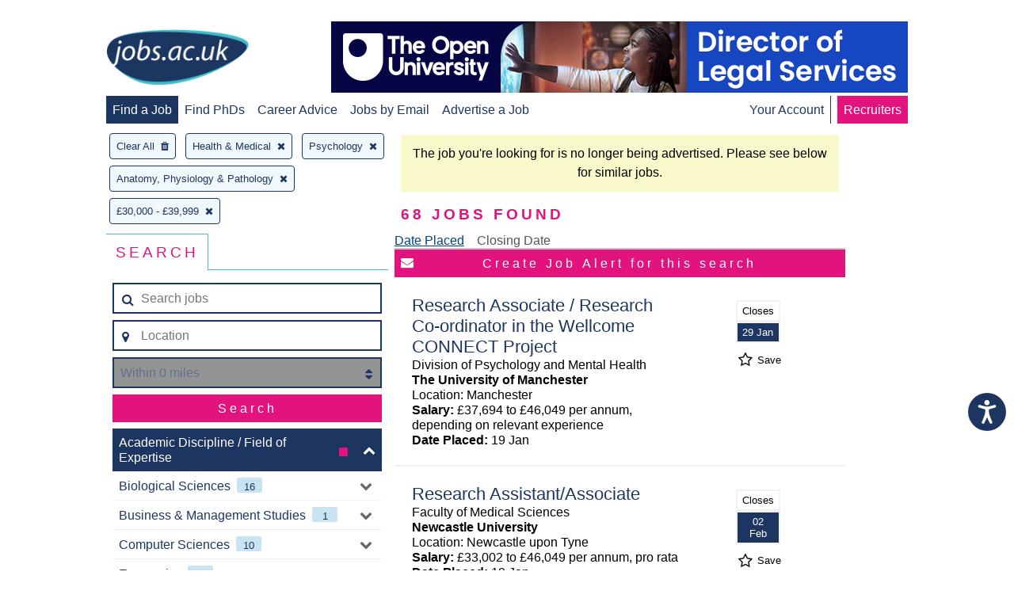

--- FILE ---
content_type: text/html; charset=UTF-8
request_url: https://www.jobs.ac.uk/search/?academicDisciplineFacet%5B0%5D=health-and-medical&subDisciplineFacet%5B0%5D=anatomy-physiology-and-pathology&academicDisciplineFacet%5B1%5D=psychology&salaryBandFacet%5B0%5D=30000-39999&expired-job-redirect=true
body_size: 23597
content:
<!DOCTYPE html>
<html>
<head>
    
<!-- metadata -->
<meta http-equiv="content-type" content="text/html; charset=utf-8"/>
<meta http-equiv="imagetoolbar" content="no"/>

<link rel="canonical" href="https://www.jobs.ac.uk/search">

    <title>jobs.ac.uk - Search</title>

<script>
    // Include the following lines to define the gtag() function when
    // calling this code prior to your gtag.js or Tag Manager snippet
    window.dataLayer = window.dataLayer || [];
    function gtag(){dataLayer.push(arguments);}

    let ad_storage = 'denied'
    let analytics_storage = 'denied'

    cookies = document.cookie.split(';')

    for (let i = 0; i < cookies.length; i++) {
        if (cookies[i].includes('CookieControl')) {
            let cookie = cookies[i]
            cookie = JSON.parse(cookie.split('=')[1])
            ad_storage = cookie['optionalCookies']['advertising'] === 'accepted' ? 'granted' : 'denied'
            analytics_storage = cookie['optionalCookies']['analytics']  === 'accepted' ? 'granted' : 'denied'
        }
    }

    // Call the default command before gtag.js or Tag Manager runs to
    // adjust how the tags operate when they run. Modify the defaults
    // per your business requirements and prior consent granted/denied, e.g.:
    gtag('consent', 'default', {
        'ad_storage': ad_storage,
        'analytics_storage': analytics_storage
    });
</script>

<!-- Google Tag Manager -->
<script>
    (function(w,d,s,l,i){w[l]=w[l]||[];w[l].push({
        'gtm.start': new Date().getTime(),event:'gtm.js'});var f=d.getElementsByTagName(s)[0],
        j=d.createElement(s),dl=l!='dataLayer'?'&l='+l:'';j.async=true;j.src=
        'https://www.googletagmanager.com/gtm.js?id='+i+dl;f.parentNode.insertBefore(j,f);
    })(window,document,'script','dataLayer','GTM-MVCS9TR');
</script>
<!-- End Google Tag Manager -->


<script src="https://cc.cdn.civiccomputing.com/9/cookieControl-9.x.min.js" type="text/javascript"></script>
<script type="text/javascript">
    gtag('js', new Date());
    gtag('config', 'GA_MEASUREMENT_ID');
    gtag('config', 'AW-CONVERSION_ID');

    const config = {
        apiKey: '8072dab28e3b67338e80046f35e1b9f6e59e984e',
        product: 'PRO_MULTISITE',
        setInnerHTML: true,
        text: {
            intro: 'Some of these cookies are essential, while others help us to improve your experience by providing insights into how the site is being used. For more detailed information about the cookies we use, please see our <a href="/legal/cookie-policy" target="_blank">Cookie policy</a>'
        },
        necessaryCookies: [
            'JOBS_SESSID',
            'searchCriteria',
            'searchUri',
            'lastSavedJob',
            'savedJobOriginPage',
            'savedJobAdvertIDs',
            'CookieControl',
            'iePopUp',
            'cookiesession1',
            'RESTJOBS_SESSID'
        ],
        necessaryDescription: 'Necessary cookies enable core functionality such as page navigation and access to secure areas. The website cannot function properly without these cookies, and can only be disabled by changing your browser preferences.',
        optionalCookies: [
            {
                name: 'functional',
                label: 'Functional Cookies',
                description: 'These help us to personalise the website to you by remembering your preferences and settings.',
                cookies: [
                    'SOCS',
                    'VISITOR_PRIVACY_METADATA',
                    '_UserReference'
                ],
                onAccept: () => {
                },
                onRevoke: () => {
                }
            }, {
                name: 'marketing',
                label: 'Marketing Cookies',
                description: 'Marketing cookies help us provide personalised and relevant services or advertising to our website visitors, and to assess the effectiveness of our marketing campaigns.',
                cookies: [
                    'sa-user-id',
                    'sa-user-id-v2',
                    'sa-user-id-v3',
                    '_rdt_uuid',
                    'wd / dpr',
                    '_sfid_ae94',
                    '_biz_flagsA',
                    '_biz_nA',
                    '_biz_pendingA',
                    '_biz_uid',
                    'ar_debug',
                    '_gcl_au',
                    '_evga_497c',
                    'VISITOR_INFO1_LIVE',
                    'YSC',
                    '_fbp',
                    'datr',
                    'usida',
                    'li_gc',
                    'lang',
                    'lidc',
                    'bcookie',
                    'UserMatchHistory',
                    'AnalyticsSyncHistory',
                    'muc_ads',
                    'personalization_id',
                    'NID',
                    'jobseeker-survey_tRaiETqnLgj758hTBazgd08QHVw1Udpw8NOSW9kW3362MrZs1JI3hul2_2BfPNWjLK',
                    'smcx_0_last_shown_at',
                    'smcx_460923730_last_shown_at'
                ],
                onAccept: () => {
                    gtag('consent', 'update', {ad_storage: 'granted'});
                    (() => {
                        if (document.cookie.indexOf("jobseeker-survey_tRaiETqnLgj758hTBazgd08QHVw1Udpw8NOSW9kW3362MrZs1JI3hul2_2BfPNWjLK") === -1) {
                            (function(t,e,s,o){var n,a,c;t.SMCX=t.SMCX||[],e.getElementById(o)||(n=e.getElementsByTagName(s),a=n[n.length-1],c=e.createElement(s),c.type="text/javascript",c.async=!0,c.id=o,c.src="https://widget.surveymonkey.com/collect/website/js/tRaiETqnLgj758hTBazgd08QHVw1Udpw8NOSW9kW3362MrZs1JI3hul2_2BfPNWjLK.js",a.parentNode.insertBefore(c,a))})(window,document,"script","smcx-sdk");
                            document.cookie =  "jobseeker-survey_tRaiETqnLgj758hTBazgd08QHVw1Udpw8NOSW9kW3362MrZs1JI3hul2_2BfPNWjLK=jobseeker-survey_tRaiETqnLgj758hTBazgd08QHVw1Udpw8NOSW9kW3362MrZs1JI3hul2_2BfPNWjLK; max-age=1209600; path=/; domain=" + window.location.hostname.replace('www.', '').replace('account.', '') + ";";
                        }
                    })();
                },
                onRevoke: () => {
                    gtag('consent', 'update', {ad_storage: 'denied'});
                    if (document.getElementsByClassName("smcx-widget")) {
                        for (const i of document.getElementsByClassName("smcx-widget")) {i.remove()};
                    }
                    if (document.cookie.indexOf("jobseeker-survey_tRaiETqnLgj758hTBazgd08QHVw1Udpw8NOSW9kW3362MrZs1JI3hul2_2BfPNWjLK") !== -1) {
                        document.cookie =  "jobseeker-survey_tRaiETqnLgj758hTBazgd08QHVw1Udpw8NOSW9kW3362MrZs1JI3hul2_2BfPNWjLK=; max-age=-1; path=/; domain=" + window.location.hostname.replace('www.', '').replace('account.', '') + ";";
                    }
                }
            }, {
                name: 'analytics',
                label: 'Analytics Cookies',
                description: 'Analytical cookies help us to improve our website by collecting and reporting information on its usage.',
                cookies: [
                    'SEARCH_SAMESITE',
                    '_fs',
                    '_ga',
                    '_gid',
                    '_gat',
                    '__utma',
                    '__utmt',
                    '__utmb',
                    '__utmc',
                    '__utmz',
                    '__utmv'
                ],
                onAccept: () => {
                    gtag('consent', 'update', {analytics_storage: 'granted'});
                },
                onRevoke: () => {
                    gtag('consent', 'update', {analytics_storage: 'denied'});
                }
            }
        ],
    }

    CookieControl.load(config)
</script>
    <meta name="keywords" content="jobs, jobs.ac.uk, appointments, vacancies, positions, studentships, graduate, fe jobs, further education, he jobs, school teacher, school jobs, teaching, school, uk, careers, research, postgraduate, faculty, recruitment, professor, lecturer, researcher, postdoctoral, phd, academic, education, science, university, college, chemistry, physics, computing, it, job, biological sciences, medical, contract, employer, employment,  full-time jobs, part-time jobs, hr, human resources, manager, accountancy, employer, employers, situation, vacant, website, permanent, business, sales, jobs in the uk, united kingdom"/>

    <meta name="description" content="jobs.ac.uk - Search 1000's of science, research and academic related vacancies in the UK and abroad. Updated daily, easy to use job search and a free Jobs by Email service."/>

<meta name="copyright" content="jobs.ac.uk"/>
<meta name="company" content="jobs.ac.uk"/>
<meta name="ahrefs-site-verification" content="c70efaec5b71651c1c7b86a6af0be9a6e10786f3db1830f5340c44ea5b658eab" />

<!-- navigation aids -->
<link rev="start" href="/" title="Home Page"/>

<!-- favorites icon -->
<link rel="shortcut icon" href="https://www.jobs.ac.uk/images/favicon.png"/>

<!-- scripts -->

<script type="text/javascript" src="https://maps.googleapis.com/maps/api/js?key=AIzaSyAvJWrtdEfNhpBZ9p28MzmwxQBUCbnXvIk&libraries=places"></script>

<script type="application/javascript" src="/search/js/vendor.js?1762792526"></script>
<script type="application/javascript" src="/search/js/bundle.min.js?1762792525"></script>

<link rel="stylesheet" href="https://www.jobs.ac.uk/css/responsive.css?1762792585" />
<link rel="stylesheet" href="/search/css/search.css?1762792523" />

<meta name="viewport" content="width=device-width, initial-scale=1, maximum-scale=1, user-scalable=0"/>

<script src="https://hcaptcha.com/1/api.js&amp;render=explicit" async defer></script>
</head>
<body>
<div id="container">
    <a id="skip-link" href="#main-content" style="opacity: 0;" tabindex="0">Skip to main content</a>
    <nav class="j-header">
    <div id="mobile-nav-expander" tabindex="0" class="j-header__mobile-menu-expander" data-target-menu="#mobile-main-nav">
        <i class="fa fa-bars"></i>
    </div>
    <div class="j-header__logo">
        <a href="https://www.jobs.ac.uk/" title="home page">
            <img class="j-image__header" src="/images/global/jobsacuk-logo-new.png" alt="jobs.ac.uk - Great jobs for bright people" title="jobs.ac.uk - Great jobs for bright people" />
        </a>
    </div>
    <div class="j-header__mobile-menu-expander" data-target-menu="#mobile-account-nav">
                    <a href="https://account.jobs.ac.uk/user/login"><i class="fa fa-user-circle-o"></i></a>
            </div>
    <div class="j-header__mobile-menu" id="mobile-main-nav">
        <ul>
            <li class="active">
                <a href="https://www.jobs.ac.uk/">Find a Job</a>
            </li>
            <li >
                <a href="https://www.jobs.ac.uk/phd">Find PhDs</a>
            </li>
            <li >
                <a href="https://career-advice.jobs.ac.uk">Career Advice</a>
            </li>
                            <li >
                    <a href="https://account.jobs.ac.uk/user/login">Jobs by Email</a>
                </li>
                        <li><a href="https://www.jobs.ac.uk/recruiters/">Advertise a Job</a></li>
            <li class="recruiters"><a href="https://www.jobs.ac.uk/recruiters/">Recruiters</a></li>
        </ul>
    </div>
                <div class="j-header__banner-ad">
            <a href="https://www.jobs.ac.uk/button/redir/button_id/30302">
                            <img class="j-image" src="/images/banners/Open-University-PB-Director-Legal-Services-17688328840.png" alt="The Open University - Director of Legal Services" title="The Open University - Director of Legal Services" />
                    </a>
    </div>

        <div class="j-header__menu">
        <ul>
            <li class="active">
                <a href="https://www.jobs.ac.uk/">Find a Job</a>
            </li>
            <li >
                <a href="https://www.jobs.ac.uk/phd">Find PhDs</a>
            </li>
            <li >
                <a href="https://career-advice.jobs.ac.uk">Career Advice</a>
            </li>
                            <li >
                    <a href="https://account.jobs.ac.uk/user/login">Jobs by Email</a>
                </li>
                        <li><a href="https://www.jobs.ac.uk/recruiters/">Advertise a Job</a></li>
        </ul>
    </div>
    <div class="j-header__menu j-header__menu--right">
                    <ul class="j-header__menu">
                <li >
                    <a href="https://account.jobs.ac.uk/">Your Account</a>
                </li>
                <li class="recruiters"><a href="https://www.jobs.ac.uk/recruiters/">Recruiters</a></li>
            </ul>
            </div>
</nav>

    
    <script type="text/javascript" >
        var jobAlertToggle = true;
        var saveJobToggle = '.j-search-result__save-job';
        var user = {
            userID: null,
            loggedIn: false,
            emailAddress: null,
            savedJobAdvertIDs: []
        };
        var emailAddress = null;
        var searchUri = 'sortOrder=1&pageSize=25&startIndex=1&academicDisciplineFacet%5B0%5D=health-and-medical&academicDisciplineFacet%5B1%5D=psychology&subDisciplineFacet%5B0%5D=anatomy-physiology-and-pathology&salaryBandFacet%5B0%5D=30000-39999';
        var searchCriteria = 'a:6:{s:9:&quot;sortOrder&quot;;i:1;s:8:&quot;pageSize&quot;;i:25;s:10:&quot;startIndex&quot;;i:1;s:23:&quot;academicDisciplineFacet&quot;;a:2:{i:0;s:18:&quot;health-and-medical&quot;;i:1;s:10:&quot;psychology&quot;;}s:18:&quot;subDisciplineFacet&quot;;a:1:{i:0;s:32:&quot;anatomy-physiology-and-pathology&quot;;}s:15:&quot;salaryBandFacet&quot;;a:1:{i:0;s:11:&quot;30000-39999&quot;;}}';
    </script>

    <div class="j-tooltip j-tooltip--error" data-trigger='button[name="location-tooltip-trigger"]' data-anchor="#location">
    <p class="j-tooltip__body">
        <i class="fa fa-exclamation-triangle"></i>
        Please start typing and select a location from the list
    </p>
    <div class="j-tooltip__arrow"></div>
    <input style="position: absolute; left: -100vw;" type="text" id="tooltip-focus">
</div>
<button name="location-tooltip-trigger" type="button" style="display: none;">location modal trigger</button>
<div id="ajax-loader" class="j-ajax-mask">
    <div class="lds-css">
        <div class="lds-rolling">
            <div>

            </div>
        </div>
    </div>
</div>
<div class="grid grid__1-col">
            <h2 class="j-search-content__count j-search-content__count--mobile-centered  mobile-only">
        <strong class="job-count">68</strong> Jobs Found
    </h2>
</div>
<div class="grid grid__3-col grid__3-col--wide-left-sidebar" style="display: -ms-grid;">
    <div class="j-search-content__header column-1 ie-border-right">
        <div id="selected-criteria">
    <div id="clear-all" style="display: none;">Clear All<i class="fa fa-trash"></i></div>
                                                                                                                                                                                                                                                                                                                                                    <div data-term="health-and-medical">
                    Health &amp; Medical<i class="fa fa-times"></i>
                </div>
                                                                                                                                                                                                                                                                                                                            <div data-term="psychology">
                    Psychology<i class="fa fa-times"></i>
                </div>
                                                                                                                                                                                                                                        <div data-term="anatomy-physiology-and-pathology">
                    Anatomy, Physiology &amp; Pathology<i class="fa fa-times"></i>
                </div>
                                                                                                                                                                                                                                                                                                                                                                                                                                                                                                                                                                                                                                                                                                                                                                                                                                                                                                                                                                                                                                                                                                                                                                                                                                                                                                                                                                                                                                                                                                                                                                                                                                                                                                                                                                                                                                                                                                                                                                                                                                                                                                                                                                                                                                                                                                                                                                                                                                                                                                                                                                                                                                                                                                                                                                                                                                                                                                                                                                                                                                                                                                                                                                                                                                                                                                                                                                                                                                                                                                                                                                                                                                                                                                                                                                                                                                                                                                                                                                                                                                                                                                                                                                                                                                                                                                                                                                                                                                                                                                                                                                                                                                                                                                                                                                                                                                                                                                                                                                                                                                                                                                                                                                                                                                                                                                                                                                                                                                                                                                                                                                                                                                                                                                                                                                                                                                                                                                                                                                                                                                                                                                                                                                                                                                                                                                                                                                                                                                                                                                                                                                                                                                                                                                                                                                                                                                                                                                                                                                                                                                                                                                                                                                                                                                                                                                                                                                                                                                                                                                                                                                                                                                                                                                                                                                                                                                                                                                                                                                                                                                                                                                                                                                                                                                                                                                                                                                                                                                                                                                                                                                                                                                                                                                                                                                                                                                                                                                                                                                                                                                                                                                                                                                                                                                                                                                                                                                                                                                                                                                                                                                                                                                                                                                                                                                                                                                                                                                                                                                                                                                                                                                                                                                                                                                                                                                                                                                                                                                                                                                                                                                                                                                                                                                                                                                                                                                                                                                                                                                                                                                                                                                                                                                                                                                                                                                                                                                                                                                                                                                                                                                                                                                                                                                                                                                                                                                                                                                                                                                                                                                                                                                                                                                                                                                                                                                                                                                                                                                                                                                                                                                                                                                                                                                                                                                                                                                                                                                                                                                                                                                                                                                                                                                                                                                                                                                                                                                                                                                                                                                                                                                                                                                                                                                                                                                                                                                                                                                                                                                                                                                                                                                                                                                                                                                                                                                                                                                                                                                                                                                                                                                                                                                                                                                                                                                                                                                                                                                                                                                                                                                                                                                                                                                                                                                                                                                                                                                                                                                                                                                                                                                                                                                                                                                                                                                                                                                                                                                                                                                                                                                                                                                                                                                                                                                                                                                                                                                                                                                                                                                    <div data-term="30000-39999">
                    £30,000 - £39,999<i class="fa fa-times"></i>
                </div>
                                                                                                                                                                                                                                                                                                                                                                                                                                                                                                                                                                                                                                                                                                                                                                                                                                                                                                                                                                                                                                                                                                                                                                                                                                                                                                                                                                                                                                                                                                                                                                                                                                                                                                                                                                                                                                                                                                                                                                                                                                                                                                                                                                                                                                                                                                                                                                                                                                                                                                                                                                                                                                                                                                                                                                                                                                                                                                                                                                                                                                                                                                                                                                                                                                                                                                                                                                                                                                                                                                                                                                                                                                                                                                                                                                                                                                                                                                                                                                                                                                                                                                                                                                                                                                                                                                                                                                                                                                                                                                                                                                                                                                                                                                                                                                                                                                                                                                                                                                                                                                                                                                                                                                                                                                                                                                                                                                                                                                                                                                                                                                                                                                                                                                                                                                                                                                                                                                                                                                                                                                                                                                                                                                                                                                                                                                                                                                                                                                                                                                                                                                                                                                                                                                                                                                                                                                                                                                                                                                                                                                                                                                                                                                                                                                                                                                                                                                                                                                                                                                                                                                                                                                                                                                                                                                                                                                                                                                                                                                                                                                                                                                                                                                                                                                                                                                                                                                                                                                                                                                                                                                                                                                                                                                                                                                                                                                                                                                                                                                                                                                                                                                                                                                                                                                                                                                                                                                                                                                                                                                                                                                                                                                                                                                                                                                                                                                                                                                                                                                                                                                                                                                                                                                                                                                                                                                                                                                                                                                                                                                                                                                                                                                                                                                                                                                                                                                                                                                                                                                                                                                                                                                                                                                                                                                                                                                                                                                                                                                                                                                                                                                                                                                                                                                                                                                                                                                                                                                                                                    </div>
        <div class="j-tabs ie-border-right" style="width: 100%;">
            <div>
                <div>
                    <h3 >Search</h3>
                </div>
                <div class="mobile-only">
                    <h3>Sort</h3>
                </div>
            </div>
            <div>
                <div>
                    <div class="j-search-box j-search-box--inverted">
        <form class="j-search-box__form j-search-box__form--always-stacked  ie-flex ie-flex--column" action="/search/">
        <input type="hidden" name="activeFacet" id="active-facet" value="">
        <input type="hidden" name="resetFacet" id="reset-facet" value="">
        <input type="hidden" name="placeId" id="placeId" value="">
                        <div class="j-form-input j-form-input--border j-form-input--with-icon-left">
            <span class="j-form-input__icon"><i class="fa fa-search" aria-hidden="true"></i></span>
            <input
                    type="text"
                    name="keywords"
                    placeholder="Search jobs"
                    value=""
            >
        </div>
        <div id="location" class="j-form-input j-form-input--border j-form-input--with-icon-left ie-margin-top">
                        <span id="current-location-button" class="j-form-input__icon j-form-input__icon--clickable ">
                <i class="fa fa-map-marker" aria-hidden="true"></i>
            </span>
            <input type="text" name="location" placeholder="Location" value="">
        </div>
        <div class="j-form-input j-form-input--with-icon-right j-form-input--border ie-margin-top">
            <span class="j-form-input__icon j-form-input__icon--right j-form-input__icon--clickable"><i class="fa fa-sort" aria-hidden="true"></i></span>
            <select title="distance" name="distance" class="j-form-input--disabled" disabled="disabled">
                <option value="0" selected>Within 0 miles</option>
                                <option value="1" >Within 1 mile</option>
                                <option value="2" >Within 2 miles</option>
                                <option value="3" >Within 3 miles</option>
                                <option value="5" >Within 5 miles</option>
                                <option value="10" >Within 10 miles</option>
                                <option value="15" >Within 15 miles</option>
                                <option value="20" >Within 20 miles</option>
                                <option value="30" >Within 30 miles</option>
                                <option value="50" >Within 50 miles</option>
                                <option value="150" >Within 150 miles</option>
                                <option value="250" >Within 250 miles</option>
                            </select>
        </div>
        <div class="j-form-input ie-margin-top">
            <input id="advanced-search-button" class="default " type="submit" value="Search">
        </div>
                            <div id="search-facets" class="ie-margin-top">
                <div class="j-faceted-search">
    
    
                        
    <div class="j-content-collapse j-search-facet" data-count="2" id="academicDisciplineFacet" >
    <input class="j-content-collapse__toggle" type="checkbox" id="academicDisciplineFacet-expander" name="academicDisciplineFacet-expander" checked>
    <label class="j-content-collapse__label j-search-facet-label" for="academicDisciplineFacet-expander">
        <span class="j-search-facet-label__text">Academic Discipline / Field of Expertise</span>
                                            <span class="j-badge j-badge--bordered"  data-count="3"><i class="fa fa-square j-badge__icon j-badge__icon--pink"></i></span>
        <span class="j-search-facet-label__icon j-search-facet-label__icon--chevron"><i class="fa fa-chevron-up" aria-hidden="true"></i></span>
    </label>
            

<div id="academicCategories" class="j-content-collapse__content j-search-facet__content">
                                            <div class="j-content-collapse" style="display: none;">
            <input class="j-content-collapse__toggle" type="checkbox" id="agriculture-food-and-veterinary-expander" >
            <label data-term="agriculture-food-and-veterinary" class="j-content-collapse__label j-search-criteria j-search-criteria--level-2 " for="agriculture-food-and-veterinary-expander" style="padding-left: 0.5rem;">
                <p class="j-search-criteria__text">Agriculture, Food &amp; Veterinary<span class="j-badge j-badge--light-blue" data-count="0">0</span></p>
                <span class="j-search-criteria__icon j-search-criteria__icon--inactive "><i class="fa" aria-hidden="true"></i></span>
                <input type="hidden" name="academicDisciplineFacet[]" id="agriculture-food-and-veterinary" value="agriculture-food-and-veterinary" disabled="disabled" />
            </label>
            <div class="j-content-collapse__content">
                                                                    <div data-term="agriculture" class="j-search-criteria j-search-criteria--level-2 " style="display: none;" style="padding-left: 2.5rem;">
            <p class="j-search-criteria__text">Agriculture<span class="j-badge j-badge--light-blue" data-count="0">0</span></p>
            <span class="j-search-criteria__icon j-search-criteria__icon--inactive "><i class="fa" aria-hidden="true"></i></span>
            <input type="hidden" name="subDisciplineFacet[]" id="agriculture" value="agriculture" disabled="disabled" />
        </div>
    
                                                                    <div data-term="food-science" class="j-search-criteria j-search-criteria--level-2 " style="display: none;" style="padding-left: 2.5rem;">
            <p class="j-search-criteria__text">Food Science<span class="j-badge j-badge--light-blue" data-count="0">0</span></p>
            <span class="j-search-criteria__icon j-search-criteria__icon--inactive "><i class="fa" aria-hidden="true"></i></span>
            <input type="hidden" name="subDisciplineFacet[]" id="food-science" value="food-science" disabled="disabled" />
        </div>
    
                                                                    <div data-term="forestry" class="j-search-criteria j-search-criteria--level-2 " style="display: none;" style="padding-left: 2.5rem;">
            <p class="j-search-criteria__text">Forestry<span class="j-badge j-badge--light-blue" data-count="0">0</span></p>
            <span class="j-search-criteria__icon j-search-criteria__icon--inactive "><i class="fa" aria-hidden="true"></i></span>
            <input type="hidden" name="subDisciplineFacet[]" id="forestry" value="forestry" disabled="disabled" />
        </div>
    
                                                                    <div data-term="veterinary-science" class="j-search-criteria j-search-criteria--level-2 " style="display: none;" style="padding-left: 2.5rem;">
            <p class="j-search-criteria__text">Veterinary Science<span class="j-badge j-badge--light-blue" data-count="0">0</span></p>
            <span class="j-search-criteria__icon j-search-criteria__icon--inactive "><i class="fa" aria-hidden="true"></i></span>
            <input type="hidden" name="subDisciplineFacet[]" id="veterinary-science" value="veterinary-science" disabled="disabled" />
        </div>
    
                            </div>
        </div>
    
                                            <div class="j-content-collapse" style="display: none;">
            <input class="j-content-collapse__toggle" type="checkbox" id="architecture-building-and-planning-expander" >
            <label data-term="architecture-building-and-planning" class="j-content-collapse__label j-search-criteria j-search-criteria--level-2 " for="architecture-building-and-planning-expander" style="padding-left: 0.5rem;">
                <p class="j-search-criteria__text">Architecture, Building &amp; Planning<span class="j-badge j-badge--light-blue" data-count="0">0</span></p>
                <span class="j-search-criteria__icon j-search-criteria__icon--inactive "><i class="fa" aria-hidden="true"></i></span>
                <input type="hidden" name="academicDisciplineFacet[]" id="architecture-building-and-planning" value="architecture-building-and-planning" disabled="disabled" />
            </label>
            <div class="j-content-collapse__content">
                                                                    <div data-term="architecture-and-building" class="j-search-criteria j-search-criteria--level-2 " style="display: none;" style="padding-left: 2.5rem;">
            <p class="j-search-criteria__text">Architecture &amp; Building<span class="j-badge j-badge--light-blue" data-count="0">0</span></p>
            <span class="j-search-criteria__icon j-search-criteria__icon--inactive "><i class="fa" aria-hidden="true"></i></span>
            <input type="hidden" name="subDisciplineFacet[]" id="architecture-and-building" value="architecture-and-building" disabled="disabled" />
        </div>
    
                                                                    <div data-term="urban-and-rural-planning" class="j-search-criteria j-search-criteria--level-2 " style="display: none;" style="padding-left: 2.5rem;">
            <p class="j-search-criteria__text">Urban &amp; Rural Planning<span class="j-badge j-badge--light-blue" data-count="0">0</span></p>
            <span class="j-search-criteria__icon j-search-criteria__icon--inactive "><i class="fa" aria-hidden="true"></i></span>
            <input type="hidden" name="subDisciplineFacet[]" id="urban-and-rural-planning" value="urban-and-rural-planning" disabled="disabled" />
        </div>
    
                            </div>
        </div>
    
                                            <div class="j-content-collapse" >
            <input class="j-content-collapse__toggle" type="checkbox" id="biological-sciences-expander" >
            <label data-term="biological-sciences" class="j-content-collapse__label j-search-criteria j-search-criteria--level-2 " for="biological-sciences-expander" style="padding-left: 0.5rem;">
                <p class="j-search-criteria__text">Biological Sciences<span class="j-badge j-badge--light-blue" data-count="16">16</span></p>
                <span class="j-search-criteria__icon j-search-criteria__icon--inactive "><i class="fa" aria-hidden="true"></i></span>
                <input type="hidden" name="academicDisciplineFacet[]" id="biological-sciences" value="biological-sciences" disabled="disabled" />
            </label>
            <div class="j-content-collapse__content">
                                                                    <div data-term="biochemistry" class="j-search-criteria j-search-criteria--level-2 "  style="padding-left: 2.5rem;">
            <p class="j-search-criteria__text">Biochemistry<span class="j-badge j-badge--light-blue" data-count="4">4</span></p>
            <span class="j-search-criteria__icon j-search-criteria__icon--inactive "><i class="fa" aria-hidden="true"></i></span>
            <input type="hidden" name="subDisciplineFacet[]" id="biochemistry" value="biochemistry" disabled="disabled" />
        </div>
    
                                                                    <div data-term="biology" class="j-search-criteria j-search-criteria--level-2 "  style="padding-left: 2.5rem;">
            <p class="j-search-criteria__text">Biology<span class="j-badge j-badge--light-blue" data-count="13">13</span></p>
            <span class="j-search-criteria__icon j-search-criteria__icon--inactive "><i class="fa" aria-hidden="true"></i></span>
            <input type="hidden" name="subDisciplineFacet[]" id="biology" value="biology" disabled="disabled" />
        </div>
    
                                                                    <div data-term="botany" class="j-search-criteria j-search-criteria--level-2 "  style="padding-left: 2.5rem;">
            <p class="j-search-criteria__text">Botany<span class="j-badge j-badge--light-blue" data-count="2">2</span></p>
            <span class="j-search-criteria__icon j-search-criteria__icon--inactive "><i class="fa" aria-hidden="true"></i></span>
            <input type="hidden" name="subDisciplineFacet[]" id="botany" value="botany" disabled="disabled" />
        </div>
    
                                                                    <div data-term="genetics" class="j-search-criteria j-search-criteria--level-2 "  style="padding-left: 2.5rem;">
            <p class="j-search-criteria__text">Genetics<span class="j-badge j-badge--light-blue" data-count="3">3</span></p>
            <span class="j-search-criteria__icon j-search-criteria__icon--inactive "><i class="fa" aria-hidden="true"></i></span>
            <input type="hidden" name="subDisciplineFacet[]" id="genetics" value="genetics" disabled="disabled" />
        </div>
    
                                                                    <div data-term="microbiology" class="j-search-criteria j-search-criteria--level-2 "  style="padding-left: 2.5rem;">
            <p class="j-search-criteria__text">Microbiology<span class="j-badge j-badge--light-blue" data-count="5">5</span></p>
            <span class="j-search-criteria__icon j-search-criteria__icon--inactive "><i class="fa" aria-hidden="true"></i></span>
            <input type="hidden" name="subDisciplineFacet[]" id="microbiology" value="microbiology" disabled="disabled" />
        </div>
    
                                                                    <div data-term="molecular-biology-and-biophysics" class="j-search-criteria j-search-criteria--level-2 "  style="padding-left: 2.5rem;">
            <p class="j-search-criteria__text">Molecular Biology &amp; Biophysics<span class="j-badge j-badge--light-blue" data-count="4">4</span></p>
            <span class="j-search-criteria__icon j-search-criteria__icon--inactive "><i class="fa" aria-hidden="true"></i></span>
            <input type="hidden" name="subDisciplineFacet[]" id="molecular-biology-and-biophysics" value="molecular-biology-and-biophysics" disabled="disabled" />
        </div>
    
                                                                    <div data-term="other-biological-sciences" class="j-search-criteria j-search-criteria--level-2 "  style="padding-left: 2.5rem;">
            <p class="j-search-criteria__text">Other Biological Sciences<span class="j-badge j-badge--light-blue" data-count="6">6</span></p>
            <span class="j-search-criteria__icon j-search-criteria__icon--inactive "><i class="fa" aria-hidden="true"></i></span>
            <input type="hidden" name="subDisciplineFacet[]" id="other-biological-sciences" value="other-biological-sciences" disabled="disabled" />
        </div>
    
                                                                    <div data-term="zoology" class="j-search-criteria j-search-criteria--level-2 "  style="padding-left: 2.5rem;">
            <p class="j-search-criteria__text">Zoology<span class="j-badge j-badge--light-blue" data-count="2">2</span></p>
            <span class="j-search-criteria__icon j-search-criteria__icon--inactive "><i class="fa" aria-hidden="true"></i></span>
            <input type="hidden" name="subDisciplineFacet[]" id="zoology" value="zoology" disabled="disabled" />
        </div>
    
                            </div>
        </div>
    
                                            <div class="j-content-collapse" >
            <input class="j-content-collapse__toggle" type="checkbox" id="business-and-management-studies-expander" >
            <label data-term="business-and-management-studies" class="j-content-collapse__label j-search-criteria j-search-criteria--level-2 " for="business-and-management-studies-expander" style="padding-left: 0.5rem;">
                <p class="j-search-criteria__text">Business &amp; Management Studies<span class="j-badge j-badge--light-blue" data-count="1">1</span></p>
                <span class="j-search-criteria__icon j-search-criteria__icon--inactive "><i class="fa" aria-hidden="true"></i></span>
                <input type="hidden" name="academicDisciplineFacet[]" id="business-and-management-studies" value="business-and-management-studies" disabled="disabled" />
            </label>
            <div class="j-content-collapse__content">
                                                                    <div data-term="accountancy-and-finance" class="j-search-criteria j-search-criteria--level-2 " style="display: none;" style="padding-left: 2.5rem;">
            <p class="j-search-criteria__text">Accountancy &amp; Finance<span class="j-badge j-badge--light-blue" data-count="0">0</span></p>
            <span class="j-search-criteria__icon j-search-criteria__icon--inactive "><i class="fa" aria-hidden="true"></i></span>
            <input type="hidden" name="subDisciplineFacet[]" id="accountancy-and-finance" value="accountancy-and-finance" disabled="disabled" />
        </div>
    
                                                                    <div data-term="business-studies" class="j-search-criteria j-search-criteria--level-2 " style="display: none;" style="padding-left: 2.5rem;">
            <p class="j-search-criteria__text">Business Studies<span class="j-badge j-badge--light-blue" data-count="0">0</span></p>
            <span class="j-search-criteria__icon j-search-criteria__icon--inactive "><i class="fa" aria-hidden="true"></i></span>
            <input type="hidden" name="subDisciplineFacet[]" id="business-studies" value="business-studies" disabled="disabled" />
        </div>
    
                                                                    <div data-term="hospitality-and-leisure" class="j-search-criteria j-search-criteria--level-2 " style="display: none;" style="padding-left: 2.5rem;">
            <p class="j-search-criteria__text">Hospitality &amp; Leisure<span class="j-badge j-badge--light-blue" data-count="0">0</span></p>
            <span class="j-search-criteria__icon j-search-criteria__icon--inactive "><i class="fa" aria-hidden="true"></i></span>
            <input type="hidden" name="subDisciplineFacet[]" id="hospitality-and-leisure" value="hospitality-and-leisure" disabled="disabled" />
        </div>
    
                                                                    <div data-term="human-resources-management" class="j-search-criteria j-search-criteria--level-2 "  style="padding-left: 2.5rem;">
            <p class="j-search-criteria__text">Human Resources Management<span class="j-badge j-badge--light-blue" data-count="1">1</span></p>
            <span class="j-search-criteria__icon j-search-criteria__icon--inactive "><i class="fa" aria-hidden="true"></i></span>
            <input type="hidden" name="subDisciplineFacet[]" id="human-resources-management" value="human-resources-management" disabled="disabled" />
        </div>
    
                                                                    <div data-term="management" class="j-search-criteria j-search-criteria--level-2 "  style="padding-left: 2.5rem;">
            <p class="j-search-criteria__text">Management<span class="j-badge j-badge--light-blue" data-count="1">1</span></p>
            <span class="j-search-criteria__icon j-search-criteria__icon--inactive "><i class="fa" aria-hidden="true"></i></span>
            <input type="hidden" name="subDisciplineFacet[]" id="management" value="management" disabled="disabled" />
        </div>
    
                                                                    <div data-term="marketing" class="j-search-criteria j-search-criteria--level-2 " style="display: none;" style="padding-left: 2.5rem;">
            <p class="j-search-criteria__text">Marketing<span class="j-badge j-badge--light-blue" data-count="0">0</span></p>
            <span class="j-search-criteria__icon j-search-criteria__icon--inactive "><i class="fa" aria-hidden="true"></i></span>
            <input type="hidden" name="subDisciplineFacet[]" id="marketing" value="marketing" disabled="disabled" />
        </div>
    
                                                                    <div data-term="other-business-and-management-studies" class="j-search-criteria j-search-criteria--level-2 " style="display: none;" style="padding-left: 2.5rem;">
            <p class="j-search-criteria__text">Other Business &amp; Management Studies<span class="j-badge j-badge--light-blue" data-count="0">0</span></p>
            <span class="j-search-criteria__icon j-search-criteria__icon--inactive "><i class="fa" aria-hidden="true"></i></span>
            <input type="hidden" name="subDisciplineFacet[]" id="other-business-and-management-studies" value="other-business-and-management-studies" disabled="disabled" />
        </div>
    
                                                                    <div data-term="real-estate-management" class="j-search-criteria j-search-criteria--level-2 " style="display: none;" style="padding-left: 2.5rem;">
            <p class="j-search-criteria__text">Real Estate Management<span class="j-badge j-badge--light-blue" data-count="0">0</span></p>
            <span class="j-search-criteria__icon j-search-criteria__icon--inactive "><i class="fa" aria-hidden="true"></i></span>
            <input type="hidden" name="subDisciplineFacet[]" id="real-estate-management" value="real-estate-management" disabled="disabled" />
        </div>
    
                            </div>
        </div>
    
                                            <div class="j-content-collapse" >
            <input class="j-content-collapse__toggle" type="checkbox" id="computer-sciences-expander" >
            <label data-term="computer-sciences" class="j-content-collapse__label j-search-criteria j-search-criteria--level-2 " for="computer-sciences-expander" style="padding-left: 0.5rem;">
                <p class="j-search-criteria__text">Computer Sciences<span class="j-badge j-badge--light-blue" data-count="10">10</span></p>
                <span class="j-search-criteria__icon j-search-criteria__icon--inactive "><i class="fa" aria-hidden="true"></i></span>
                <input type="hidden" name="academicDisciplineFacet[]" id="computer-sciences" value="computer-sciences" disabled="disabled" />
            </label>
            <div class="j-content-collapse__content">
                                                                    <div data-term="artificial-intelligence" class="j-search-criteria j-search-criteria--level-2 "  style="padding-left: 2.5rem;">
            <p class="j-search-criteria__text">Artificial Intelligence<span class="j-badge j-badge--light-blue" data-count="4">4</span></p>
            <span class="j-search-criteria__icon j-search-criteria__icon--inactive "><i class="fa" aria-hidden="true"></i></span>
            <input type="hidden" name="subDisciplineFacet[]" id="artificial-intelligence" value="artificial-intelligence" disabled="disabled" />
        </div>
    
                                                                    <div data-term="computer-science" class="j-search-criteria j-search-criteria--level-2 "  style="padding-left: 2.5rem;">
            <p class="j-search-criteria__text">Computer Science<span class="j-badge j-badge--light-blue" data-count="7">7</span></p>
            <span class="j-search-criteria__icon j-search-criteria__icon--inactive "><i class="fa" aria-hidden="true"></i></span>
            <input type="hidden" name="subDisciplineFacet[]" id="computer-science" value="computer-science" disabled="disabled" />
        </div>
    
                                                                    <div data-term="cyber-security" class="j-search-criteria j-search-criteria--level-2 " style="display: none;" style="padding-left: 2.5rem;">
            <p class="j-search-criteria__text">Cyber Security<span class="j-badge j-badge--light-blue" data-count="0">0</span></p>
            <span class="j-search-criteria__icon j-search-criteria__icon--inactive "><i class="fa" aria-hidden="true"></i></span>
            <input type="hidden" name="subDisciplineFacet[]" id="cyber-security" value="cyber-security" disabled="disabled" />
        </div>
    
                                                                    <div data-term="information-systems" class="j-search-criteria j-search-criteria--level-2 "  style="padding-left: 2.5rem;">
            <p class="j-search-criteria__text">Information Systems<span class="j-badge j-badge--light-blue" data-count="4">4</span></p>
            <span class="j-search-criteria__icon j-search-criteria__icon--inactive "><i class="fa" aria-hidden="true"></i></span>
            <input type="hidden" name="subDisciplineFacet[]" id="information-systems" value="information-systems" disabled="disabled" />
        </div>
    
                                                                    <div data-term="software-engineering" class="j-search-criteria j-search-criteria--level-2 " style="display: none;" style="padding-left: 2.5rem;">
            <p class="j-search-criteria__text">Software Engineering<span class="j-badge j-badge--light-blue" data-count="0">0</span></p>
            <span class="j-search-criteria__icon j-search-criteria__icon--inactive "><i class="fa" aria-hidden="true"></i></span>
            <input type="hidden" name="subDisciplineFacet[]" id="software-engineering" value="software-engineering" disabled="disabled" />
        </div>
    
                            </div>
        </div>
    
                                            <div class="j-content-collapse" style="display: none;">
            <input class="j-content-collapse__toggle" type="checkbox" id="creative-arts-and-design-expander" >
            <label data-term="creative-arts-and-design" class="j-content-collapse__label j-search-criteria j-search-criteria--level-2 " for="creative-arts-and-design-expander" style="padding-left: 0.5rem;">
                <p class="j-search-criteria__text">Creative Arts &amp; Design<span class="j-badge j-badge--light-blue" data-count="0">0</span></p>
                <span class="j-search-criteria__icon j-search-criteria__icon--inactive "><i class="fa" aria-hidden="true"></i></span>
                <input type="hidden" name="academicDisciplineFacet[]" id="creative-arts-and-design" value="creative-arts-and-design" disabled="disabled" />
            </label>
            <div class="j-content-collapse__content">
                                                                    <div data-term="design" class="j-search-criteria j-search-criteria--level-2 " style="display: none;" style="padding-left: 2.5rem;">
            <p class="j-search-criteria__text">Design<span class="j-badge j-badge--light-blue" data-count="0">0</span></p>
            <span class="j-search-criteria__icon j-search-criteria__icon--inactive "><i class="fa" aria-hidden="true"></i></span>
            <input type="hidden" name="subDisciplineFacet[]" id="design" value="design" disabled="disabled" />
        </div>
    
                                                                    <div data-term="fine-art" class="j-search-criteria j-search-criteria--level-2 " style="display: none;" style="padding-left: 2.5rem;">
            <p class="j-search-criteria__text">Fine Art<span class="j-badge j-badge--light-blue" data-count="0">0</span></p>
            <span class="j-search-criteria__icon j-search-criteria__icon--inactive "><i class="fa" aria-hidden="true"></i></span>
            <input type="hidden" name="subDisciplineFacet[]" id="fine-art" value="fine-art" disabled="disabled" />
        </div>
    
                                                                    <div data-term="music" class="j-search-criteria j-search-criteria--level-2 " style="display: none;" style="padding-left: 2.5rem;">
            <p class="j-search-criteria__text">Music<span class="j-badge j-badge--light-blue" data-count="0">0</span></p>
            <span class="j-search-criteria__icon j-search-criteria__icon--inactive "><i class="fa" aria-hidden="true"></i></span>
            <input type="hidden" name="subDisciplineFacet[]" id="music" value="music" disabled="disabled" />
        </div>
    
                                                                    <div data-term="other-creative-arts" class="j-search-criteria j-search-criteria--level-2 " style="display: none;" style="padding-left: 2.5rem;">
            <p class="j-search-criteria__text">Other Creative Arts<span class="j-badge j-badge--light-blue" data-count="0">0</span></p>
            <span class="j-search-criteria__icon j-search-criteria__icon--inactive "><i class="fa" aria-hidden="true"></i></span>
            <input type="hidden" name="subDisciplineFacet[]" id="other-creative-arts" value="other-creative-arts" disabled="disabled" />
        </div>
    
                                                                    <div data-term="performing-arts" class="j-search-criteria j-search-criteria--level-2 " style="display: none;" style="padding-left: 2.5rem;">
            <p class="j-search-criteria__text">Performing Arts<span class="j-badge j-badge--light-blue" data-count="0">0</span></p>
            <span class="j-search-criteria__icon j-search-criteria__icon--inactive "><i class="fa" aria-hidden="true"></i></span>
            <input type="hidden" name="subDisciplineFacet[]" id="performing-arts" value="performing-arts" disabled="disabled" />
        </div>
    
                            </div>
        </div>
    
                                            <div data-term="economics" class="j-search-criteria j-search-criteria--level-2 "  style="padding-left: 0.5rem;">
            <p class="j-search-criteria__text">Economics<span class="j-badge j-badge--light-blue" data-count="2">2</span></p>
            <span class="j-search-criteria__icon j-search-criteria__icon--inactive "><i class="fa" aria-hidden="true"></i></span>
            <input type="hidden" name="academicDisciplineFacet[]" id="economics" value="economics" disabled="disabled" />
        </div>
    
                                            <div class="j-content-collapse" >
            <input class="j-content-collapse__toggle" type="checkbox" id="education-studies-inc-tefl-expander" >
            <label data-term="education-studies-inc-tefl" class="j-content-collapse__label j-search-criteria j-search-criteria--level-2 " for="education-studies-inc-tefl-expander" style="padding-left: 0.5rem;">
                <p class="j-search-criteria__text">Education Studies (inc. TEFL)<span class="j-badge j-badge--light-blue" data-count="3">3</span></p>
                <span class="j-search-criteria__icon j-search-criteria__icon--inactive "><i class="fa" aria-hidden="true"></i></span>
                <input type="hidden" name="academicDisciplineFacet[]" id="education-studies-inc-tefl" value="education-studies-inc-tefl" disabled="disabled" />
            </label>
            <div class="j-content-collapse__content">
                                                                    <div data-term="education-studies-education" class="j-search-criteria j-search-criteria--level-2 " style="display: none;" style="padding-left: 2.5rem;">
            <p class="j-search-criteria__text">Education Studies<span class="j-badge j-badge--light-blue" data-count="0">0</span></p>
            <span class="j-search-criteria__icon j-search-criteria__icon--inactive "><i class="fa" aria-hidden="true"></i></span>
            <input type="hidden" name="subDisciplineFacet[]" id="education-studies-education" value="education-studies-education" disabled="disabled" />
        </div>
    
                                                                    <div data-term="research-methods" class="j-search-criteria j-search-criteria--level-2 "  style="padding-left: 2.5rem;">
            <p class="j-search-criteria__text">Research Methods<span class="j-badge j-badge--light-blue" data-count="2">2</span></p>
            <span class="j-search-criteria__icon j-search-criteria__icon--inactive "><i class="fa" aria-hidden="true"></i></span>
            <input type="hidden" name="subDisciplineFacet[]" id="research-methods" value="research-methods" disabled="disabled" />
        </div>
    
                                                                    <div data-term="teacher-training" class="j-search-criteria j-search-criteria--level-2 " style="display: none;" style="padding-left: 2.5rem;">
            <p class="j-search-criteria__text">Teacher Training<span class="j-badge j-badge--light-blue" data-count="0">0</span></p>
            <span class="j-search-criteria__icon j-search-criteria__icon--inactive "><i class="fa" aria-hidden="true"></i></span>
            <input type="hidden" name="subDisciplineFacet[]" id="teacher-training" value="teacher-training" disabled="disabled" />
        </div>
    
                                                                    <div data-term="tefl-tesol" class="j-search-criteria j-search-criteria--level-2 " style="display: none;" style="padding-left: 2.5rem;">
            <p class="j-search-criteria__text">TEFL/TESOL<span class="j-badge j-badge--light-blue" data-count="0">0</span></p>
            <span class="j-search-criteria__icon j-search-criteria__icon--inactive "><i class="fa" aria-hidden="true"></i></span>
            <input type="hidden" name="subDisciplineFacet[]" id="tefl-tesol" value="tefl-tesol" disabled="disabled" />
        </div>
    
                            </div>
        </div>
    
                                            <div class="j-content-collapse" >
            <input class="j-content-collapse__toggle" type="checkbox" id="engineering-and-technology-expander" >
            <label data-term="engineering-and-technology" class="j-content-collapse__label j-search-criteria j-search-criteria--level-2 " for="engineering-and-technology-expander" style="padding-left: 0.5rem;">
                <p class="j-search-criteria__text">Engineering &amp; Technology<span class="j-badge j-badge--light-blue" data-count="1">1</span></p>
                <span class="j-search-criteria__icon j-search-criteria__icon--inactive "><i class="fa" aria-hidden="true"></i></span>
                <input type="hidden" name="academicDisciplineFacet[]" id="engineering-and-technology" value="engineering-and-technology" disabled="disabled" />
            </label>
            <div class="j-content-collapse__content">
                                                                    <div data-term="aerospace-engineering" class="j-search-criteria j-search-criteria--level-2 " style="display: none;" style="padding-left: 2.5rem;">
            <p class="j-search-criteria__text">Aerospace Engineering<span class="j-badge j-badge--light-blue" data-count="0">0</span></p>
            <span class="j-search-criteria__icon j-search-criteria__icon--inactive "><i class="fa" aria-hidden="true"></i></span>
            <input type="hidden" name="subDisciplineFacet[]" id="aerospace-engineering" value="aerospace-engineering" disabled="disabled" />
        </div>
    
                                                                    <div data-term="biotechnology" class="j-search-criteria j-search-criteria--level-2 "  style="padding-left: 2.5rem;">
            <p class="j-search-criteria__text">Biotechnology<span class="j-badge j-badge--light-blue" data-count="1">1</span></p>
            <span class="j-search-criteria__icon j-search-criteria__icon--inactive "><i class="fa" aria-hidden="true"></i></span>
            <input type="hidden" name="subDisciplineFacet[]" id="biotechnology" value="biotechnology" disabled="disabled" />
        </div>
    
                                                                    <div data-term="chemical-engineering" class="j-search-criteria j-search-criteria--level-2 " style="display: none;" style="padding-left: 2.5rem;">
            <p class="j-search-criteria__text">Chemical Engineering<span class="j-badge j-badge--light-blue" data-count="0">0</span></p>
            <span class="j-search-criteria__icon j-search-criteria__icon--inactive "><i class="fa" aria-hidden="true"></i></span>
            <input type="hidden" name="subDisciplineFacet[]" id="chemical-engineering" value="chemical-engineering" disabled="disabled" />
        </div>
    
                                                                    <div data-term="civil-engineering" class="j-search-criteria j-search-criteria--level-2 " style="display: none;" style="padding-left: 2.5rem;">
            <p class="j-search-criteria__text">Civil Engineering<span class="j-badge j-badge--light-blue" data-count="0">0</span></p>
            <span class="j-search-criteria__icon j-search-criteria__icon--inactive "><i class="fa" aria-hidden="true"></i></span>
            <input type="hidden" name="subDisciplineFacet[]" id="civil-engineering" value="civil-engineering" disabled="disabled" />
        </div>
    
                                                                    <div data-term="electrical-and-electronic-engineering" class="j-search-criteria j-search-criteria--level-2 " style="display: none;" style="padding-left: 2.5rem;">
            <p class="j-search-criteria__text">Electrical &amp; Electronic Engineering<span class="j-badge j-badge--light-blue" data-count="0">0</span></p>
            <span class="j-search-criteria__icon j-search-criteria__icon--inactive "><i class="fa" aria-hidden="true"></i></span>
            <input type="hidden" name="subDisciplineFacet[]" id="electrical-and-electronic-engineering" value="electrical-and-electronic-engineering" disabled="disabled" />
        </div>
    
                                                                    <div data-term="maritime-technology" class="j-search-criteria j-search-criteria--level-2 " style="display: none;" style="padding-left: 2.5rem;">
            <p class="j-search-criteria__text">Maritime Technology<span class="j-badge j-badge--light-blue" data-count="0">0</span></p>
            <span class="j-search-criteria__icon j-search-criteria__icon--inactive "><i class="fa" aria-hidden="true"></i></span>
            <input type="hidden" name="subDisciplineFacet[]" id="maritime-technology" value="maritime-technology" disabled="disabled" />
        </div>
    
                                                                    <div data-term="mechanical-engineering" class="j-search-criteria j-search-criteria--level-2 " style="display: none;" style="padding-left: 2.5rem;">
            <p class="j-search-criteria__text">Mechanical Engineering<span class="j-badge j-badge--light-blue" data-count="0">0</span></p>
            <span class="j-search-criteria__icon j-search-criteria__icon--inactive "><i class="fa" aria-hidden="true"></i></span>
            <input type="hidden" name="subDisciplineFacet[]" id="mechanical-engineering" value="mechanical-engineering" disabled="disabled" />
        </div>
    
                                                                    <div data-term="metallurgy-and-minerals-technology" class="j-search-criteria j-search-criteria--level-2 " style="display: none;" style="padding-left: 2.5rem;">
            <p class="j-search-criteria__text">Metallurgy &amp; Minerals Technology<span class="j-badge j-badge--light-blue" data-count="0">0</span></p>
            <span class="j-search-criteria__icon j-search-criteria__icon--inactive "><i class="fa" aria-hidden="true"></i></span>
            <input type="hidden" name="subDisciplineFacet[]" id="metallurgy-and-minerals-technology" value="metallurgy-and-minerals-technology" disabled="disabled" />
        </div>
    
                                                                    <div data-term="other-engineering" class="j-search-criteria j-search-criteria--level-2 " style="display: none;" style="padding-left: 2.5rem;">
            <p class="j-search-criteria__text">Other Engineering<span class="j-badge j-badge--light-blue" data-count="0">0</span></p>
            <span class="j-search-criteria__icon j-search-criteria__icon--inactive "><i class="fa" aria-hidden="true"></i></span>
            <input type="hidden" name="subDisciplineFacet[]" id="other-engineering" value="other-engineering" disabled="disabled" />
        </div>
    
                                                                    <div data-term="production-engineering-and-manufacturing" class="j-search-criteria j-search-criteria--level-2 " style="display: none;" style="padding-left: 2.5rem;">
            <p class="j-search-criteria__text">Production Engineering &amp; Manufacturing<span class="j-badge j-badge--light-blue" data-count="0">0</span></p>
            <span class="j-search-criteria__icon j-search-criteria__icon--inactive "><i class="fa" aria-hidden="true"></i></span>
            <input type="hidden" name="subDisciplineFacet[]" id="production-engineering-and-manufacturing" value="production-engineering-and-manufacturing" disabled="disabled" />
        </div>
    
                            </div>
        </div>
    
                                            <div class="j-content-collapse" >
            <input class="j-content-collapse__toggle" type="checkbox" id="health-and-medical-expander" checked>
            <label data-term="health-and-medical" class="j-content-collapse__label j-search-criteria j-search-criteria--level-2 j-search-criteria--active" for="health-and-medical-expander" style="padding-left: 0.5rem;">
                <p class="j-search-criteria__text">Health &amp; Medical<span class="j-badge j-badge--light-blue" data-count="41">41</span></p>
                <span class="j-search-criteria__icon j-search-criteria__icon--active "><i class="fa" aria-hidden="true"></i></span>
                <input type="hidden" name="academicDisciplineFacet[]" id="health-and-medical" value="health-and-medical"  />
            </label>
            <div class="j-content-collapse__content">
                                                                    <div data-term="anatomy-physiology-and-pathology" class="j-search-criteria j-search-criteria--level-2 j-search-criteria--active"  style="padding-left: 2.5rem;">
            <p class="j-search-criteria__text">Anatomy, Physiology &amp; Pathology<span class="j-badge j-badge--light-blue" data-count="36">36</span></p>
            <span class="j-search-criteria__icon j-search-criteria__icon--active "><i class="fa" aria-hidden="true"></i></span>
            <input type="hidden" name="subDisciplineFacet[]" id="anatomy-physiology-and-pathology" value="anatomy-physiology-and-pathology"  />
        </div>
    
                                                                    <div data-term="medical-technology" class="j-search-criteria j-search-criteria--level-2 "  style="padding-left: 2.5rem;">
            <p class="j-search-criteria__text">Medical Technology<span class="j-badge j-badge--light-blue" data-count="6">6</span></p>
            <span class="j-search-criteria__icon j-search-criteria__icon--inactive "><i class="fa" aria-hidden="true"></i></span>
            <input type="hidden" name="subDisciplineFacet[]" id="medical-technology" value="medical-technology" disabled="disabled" />
        </div>
    
                                                                    <div data-term="medicine-and-dentistry" class="j-search-criteria j-search-criteria--level-2 "  style="padding-left: 2.5rem;">
            <p class="j-search-criteria__text">Medicine &amp; Dentistry<span class="j-badge j-badge--light-blue" data-count="21">21</span></p>
            <span class="j-search-criteria__icon j-search-criteria__icon--inactive "><i class="fa" aria-hidden="true"></i></span>
            <input type="hidden" name="subDisciplineFacet[]" id="medicine-and-dentistry" value="medicine-and-dentistry" disabled="disabled" />
        </div>
    
                                                                    <div data-term="nursing" class="j-search-criteria j-search-criteria--level-2 "  style="padding-left: 2.5rem;">
            <p class="j-search-criteria__text">Nursing<span class="j-badge j-badge--light-blue" data-count="9">9</span></p>
            <span class="j-search-criteria__icon j-search-criteria__icon--inactive "><i class="fa" aria-hidden="true"></i></span>
            <input type="hidden" name="subDisciplineFacet[]" id="nursing" value="nursing" disabled="disabled" />
        </div>
    
                                                                    <div data-term="nutrition" class="j-search-criteria j-search-criteria--level-2 "  style="padding-left: 2.5rem;">
            <p class="j-search-criteria__text">Nutrition<span class="j-badge j-badge--light-blue" data-count="3">3</span></p>
            <span class="j-search-criteria__icon j-search-criteria__icon--inactive "><i class="fa" aria-hidden="true"></i></span>
            <input type="hidden" name="subDisciplineFacet[]" id="nutrition" value="nutrition" disabled="disabled" />
        </div>
    
                                                                    <div data-term="pharmacology-toxicology-and-pharmacy" class="j-search-criteria j-search-criteria--level-2 "  style="padding-left: 2.5rem;">
            <p class="j-search-criteria__text">Pharmacology, Toxicology &amp; Pharmacy<span class="j-badge j-badge--light-blue" data-count="6">6</span></p>
            <span class="j-search-criteria__icon j-search-criteria__icon--inactive "><i class="fa" aria-hidden="true"></i></span>
            <input type="hidden" name="subDisciplineFacet[]" id="pharmacology-toxicology-and-pharmacy" value="pharmacology-toxicology-and-pharmacy" disabled="disabled" />
        </div>
    
                            </div>
        </div>
    
                                            <div class="j-content-collapse" >
            <input class="j-content-collapse__toggle" type="checkbox" id="historical-and-philosophical-studies-expander" >
            <label data-term="historical-and-philosophical-studies" class="j-content-collapse__label j-search-criteria j-search-criteria--level-2 " for="historical-and-philosophical-studies-expander" style="padding-left: 0.5rem;">
                <p class="j-search-criteria__text">Historical &amp; Philosophical Studies<span class="j-badge j-badge--light-blue" data-count="3">3</span></p>
                <span class="j-search-criteria__icon j-search-criteria__icon--inactive "><i class="fa" aria-hidden="true"></i></span>
                <input type="hidden" name="academicDisciplineFacet[]" id="historical-and-philosophical-studies" value="historical-and-philosophical-studies" disabled="disabled" />
            </label>
            <div class="j-content-collapse__content">
                                                                    <div data-term="archaeology" class="j-search-criteria j-search-criteria--level-2 " style="display: none;" style="padding-left: 2.5rem;">
            <p class="j-search-criteria__text">Archaeology<span class="j-badge j-badge--light-blue" data-count="0">0</span></p>
            <span class="j-search-criteria__icon j-search-criteria__icon--inactive "><i class="fa" aria-hidden="true"></i></span>
            <input type="hidden" name="subDisciplineFacet[]" id="archaeology" value="archaeology" disabled="disabled" />
        </div>
    
                                                                    <div data-term="history" class="j-search-criteria j-search-criteria--level-2 " style="display: none;" style="padding-left: 2.5rem;">
            <p class="j-search-criteria__text">History<span class="j-badge j-badge--light-blue" data-count="0">0</span></p>
            <span class="j-search-criteria__icon j-search-criteria__icon--inactive "><i class="fa" aria-hidden="true"></i></span>
            <input type="hidden" name="subDisciplineFacet[]" id="history" value="history" disabled="disabled" />
        </div>
    
                                                                    <div data-term="history-of-art" class="j-search-criteria j-search-criteria--level-2 " style="display: none;" style="padding-left: 2.5rem;">
            <p class="j-search-criteria__text">History of Art<span class="j-badge j-badge--light-blue" data-count="0">0</span></p>
            <span class="j-search-criteria__icon j-search-criteria__icon--inactive "><i class="fa" aria-hidden="true"></i></span>
            <input type="hidden" name="subDisciplineFacet[]" id="history-of-art" value="history-of-art" disabled="disabled" />
        </div>
    
                                                                    <div data-term="philosophy" class="j-search-criteria j-search-criteria--level-2 "  style="padding-left: 2.5rem;">
            <p class="j-search-criteria__text">Philosophy<span class="j-badge j-badge--light-blue" data-count="3">3</span></p>
            <span class="j-search-criteria__icon j-search-criteria__icon--inactive "><i class="fa" aria-hidden="true"></i></span>
            <input type="hidden" name="subDisciplineFacet[]" id="philosophy" value="philosophy" disabled="disabled" />
        </div>
    
                                                                    <div data-term="theology-and-religious-studies" class="j-search-criteria j-search-criteria--level-2 " style="display: none;" style="padding-left: 2.5rem;">
            <p class="j-search-criteria__text">Theology &amp; Religious Studies<span class="j-badge j-badge--light-blue" data-count="0">0</span></p>
            <span class="j-search-criteria__icon j-search-criteria__icon--inactive "><i class="fa" aria-hidden="true"></i></span>
            <input type="hidden" name="subDisciplineFacet[]" id="theology-and-religious-studies" value="theology-and-religious-studies" disabled="disabled" />
        </div>
    
                            </div>
        </div>
    
                                            <div class="j-content-collapse" style="display: none;">
            <input class="j-content-collapse__toggle" type="checkbox" id="information-management-and-librarianship-expander" >
            <label data-term="information-management-and-librarianship" class="j-content-collapse__label j-search-criteria j-search-criteria--level-2 " for="information-management-and-librarianship-expander" style="padding-left: 0.5rem;">
                <p class="j-search-criteria__text">Information Management &amp; Librarianship<span class="j-badge j-badge--light-blue" data-count="0">0</span></p>
                <span class="j-search-criteria__icon j-search-criteria__icon--inactive "><i class="fa" aria-hidden="true"></i></span>
                <input type="hidden" name="academicDisciplineFacet[]" id="information-management-and-librarianship" value="information-management-and-librarianship" disabled="disabled" />
            </label>
            <div class="j-content-collapse__content">
                                                                    <div data-term="curatorial-studies" class="j-search-criteria j-search-criteria--level-2 " style="display: none;" style="padding-left: 2.5rem;">
            <p class="j-search-criteria__text">Curatorial Studies<span class="j-badge j-badge--light-blue" data-count="0">0</span></p>
            <span class="j-search-criteria__icon j-search-criteria__icon--inactive "><i class="fa" aria-hidden="true"></i></span>
            <input type="hidden" name="subDisciplineFacet[]" id="curatorial-studies" value="curatorial-studies" disabled="disabled" />
        </div>
    
                                                                    <div data-term="information-science" class="j-search-criteria j-search-criteria--level-2 " style="display: none;" style="padding-left: 2.5rem;">
            <p class="j-search-criteria__text">Information Science<span class="j-badge j-badge--light-blue" data-count="0">0</span></p>
            <span class="j-search-criteria__icon j-search-criteria__icon--inactive "><i class="fa" aria-hidden="true"></i></span>
            <input type="hidden" name="subDisciplineFacet[]" id="information-science" value="information-science" disabled="disabled" />
        </div>
    
                                                                    <div data-term="librarianship" class="j-search-criteria j-search-criteria--level-2 " style="display: none;" style="padding-left: 2.5rem;">
            <p class="j-search-criteria__text">Librarianship<span class="j-badge j-badge--light-blue" data-count="0">0</span></p>
            <span class="j-search-criteria__icon j-search-criteria__icon--inactive "><i class="fa" aria-hidden="true"></i></span>
            <input type="hidden" name="subDisciplineFacet[]" id="librarianship" value="librarianship" disabled="disabled" />
        </div>
    
                                                                    <div data-term="other-information-management-and-librarianship" class="j-search-criteria j-search-criteria--level-2 " style="display: none;" style="padding-left: 2.5rem;">
            <p class="j-search-criteria__text">Other Information Management &amp; Librarianship<span class="j-badge j-badge--light-blue" data-count="0">0</span></p>
            <span class="j-search-criteria__icon j-search-criteria__icon--inactive "><i class="fa" aria-hidden="true"></i></span>
            <input type="hidden" name="subDisciplineFacet[]" id="other-information-management-and-librarianship" value="other-information-management-and-librarianship" disabled="disabled" />
        </div>
    
                            </div>
        </div>
    
                                            <div class="j-content-collapse" >
            <input class="j-content-collapse__toggle" type="checkbox" id="languages-literature-and-culture-expander" >
            <label data-term="languages-literature-and-culture" class="j-content-collapse__label j-search-criteria j-search-criteria--level-2 " for="languages-literature-and-culture-expander" style="padding-left: 0.5rem;">
                <p class="j-search-criteria__text">Languages, Literature &amp; Culture<span class="j-badge j-badge--light-blue" data-count="3">3</span></p>
                <span class="j-search-criteria__icon j-search-criteria__icon--inactive "><i class="fa" aria-hidden="true"></i></span>
                <input type="hidden" name="academicDisciplineFacet[]" id="languages-literature-and-culture" value="languages-literature-and-culture" disabled="disabled" />
            </label>
            <div class="j-content-collapse__content">
                                                                    <div data-term="classics" class="j-search-criteria j-search-criteria--level-2 " style="display: none;" style="padding-left: 2.5rem;">
            <p class="j-search-criteria__text">Classics<span class="j-badge j-badge--light-blue" data-count="0">0</span></p>
            <span class="j-search-criteria__icon j-search-criteria__icon--inactive "><i class="fa" aria-hidden="true"></i></span>
            <input type="hidden" name="subDisciplineFacet[]" id="classics" value="classics" disabled="disabled" />
        </div>
    
                                                                    <div data-term="cultural-studies" class="j-search-criteria j-search-criteria--level-2 " style="display: none;" style="padding-left: 2.5rem;">
            <p class="j-search-criteria__text">Cultural Studies<span class="j-badge j-badge--light-blue" data-count="0">0</span></p>
            <span class="j-search-criteria__icon j-search-criteria__icon--inactive "><i class="fa" aria-hidden="true"></i></span>
            <input type="hidden" name="subDisciplineFacet[]" id="cultural-studies" value="cultural-studies" disabled="disabled" />
        </div>
    
                                                                    <div data-term="languages" class="j-search-criteria j-search-criteria--level-2 "  style="padding-left: 2.5rem;">
            <p class="j-search-criteria__text">Languages<span class="j-badge j-badge--light-blue" data-count="2">2</span></p>
            <span class="j-search-criteria__icon j-search-criteria__icon--inactive "><i class="fa" aria-hidden="true"></i></span>
            <input type="hidden" name="subDisciplineFacet[]" id="languages" value="languages" disabled="disabled" />
        </div>
    
                                                                    <div data-term="linguistics" class="j-search-criteria j-search-criteria--level-2 "  style="padding-left: 2.5rem;">
            <p class="j-search-criteria__text">Linguistics<span class="j-badge j-badge--light-blue" data-count="3">3</span></p>
            <span class="j-search-criteria__icon j-search-criteria__icon--inactive "><i class="fa" aria-hidden="true"></i></span>
            <input type="hidden" name="subDisciplineFacet[]" id="linguistics" value="linguistics" disabled="disabled" />
        </div>
    
                                                                    <div data-term="literature" class="j-search-criteria j-search-criteria--level-2 " style="display: none;" style="padding-left: 2.5rem;">
            <p class="j-search-criteria__text">Literature<span class="j-badge j-badge--light-blue" data-count="0">0</span></p>
            <span class="j-search-criteria__icon j-search-criteria__icon--inactive "><i class="fa" aria-hidden="true"></i></span>
            <input type="hidden" name="subDisciplineFacet[]" id="literature" value="literature" disabled="disabled" />
        </div>
    
                            </div>
        </div>
    
                                            <div data-term="law" class="j-search-criteria j-search-criteria--level-2 " style="display: none;" style="padding-left: 0.5rem;">
            <p class="j-search-criteria__text">Law<span class="j-badge j-badge--light-blue" data-count="0">0</span></p>
            <span class="j-search-criteria__icon j-search-criteria__icon--inactive "><i class="fa" aria-hidden="true"></i></span>
            <input type="hidden" name="academicDisciplineFacet[]" id="law" value="law" disabled="disabled" />
        </div>
    
                                            <div class="j-content-collapse" >
            <input class="j-content-collapse__toggle" type="checkbox" id="mathematics-and-statistics-expander" >
            <label data-term="mathematics-and-statistics" class="j-content-collapse__label j-search-criteria j-search-criteria--level-2 " for="mathematics-and-statistics-expander" style="padding-left: 0.5rem;">
                <p class="j-search-criteria__text">Mathematics &amp; Statistics<span class="j-badge j-badge--light-blue" data-count="3">3</span></p>
                <span class="j-search-criteria__icon j-search-criteria__icon--inactive "><i class="fa" aria-hidden="true"></i></span>
                <input type="hidden" name="academicDisciplineFacet[]" id="mathematics-and-statistics" value="mathematics-and-statistics" disabled="disabled" />
            </label>
            <div class="j-content-collapse__content">
                                                                    <div data-term="mathematics" class="j-search-criteria j-search-criteria--level-2 " style="display: none;" style="padding-left: 2.5rem;">
            <p class="j-search-criteria__text">Mathematics<span class="j-badge j-badge--light-blue" data-count="0">0</span></p>
            <span class="j-search-criteria__icon j-search-criteria__icon--inactive "><i class="fa" aria-hidden="true"></i></span>
            <input type="hidden" name="subDisciplineFacet[]" id="mathematics" value="mathematics" disabled="disabled" />
        </div>
    
                                                                    <div data-term="statistics" class="j-search-criteria j-search-criteria--level-2 "  style="padding-left: 2.5rem;">
            <p class="j-search-criteria__text">Statistics<span class="j-badge j-badge--light-blue" data-count="3">3</span></p>
            <span class="j-search-criteria__icon j-search-criteria__icon--inactive "><i class="fa" aria-hidden="true"></i></span>
            <input type="hidden" name="subDisciplineFacet[]" id="statistics" value="statistics" disabled="disabled" />
        </div>
    
                            </div>
        </div>
    
                                            <div class="j-content-collapse" >
            <input class="j-content-collapse__toggle" type="checkbox" id="media-and-communications-expander" >
            <label data-term="media-and-communications" class="j-content-collapse__label j-search-criteria j-search-criteria--level-2 " for="media-and-communications-expander" style="padding-left: 0.5rem;">
                <p class="j-search-criteria__text">Media &amp; Communications<span class="j-badge j-badge--light-blue" data-count="2">2</span></p>
                <span class="j-search-criteria__icon j-search-criteria__icon--inactive "><i class="fa" aria-hidden="true"></i></span>
                <input type="hidden" name="academicDisciplineFacet[]" id="media-and-communications" value="media-and-communications" disabled="disabled" />
            </label>
            <div class="j-content-collapse__content">
                                                                    <div data-term="communication-studies" class="j-search-criteria j-search-criteria--level-2 "  style="padding-left: 2.5rem;">
            <p class="j-search-criteria__text">Communication Studies<span class="j-badge j-badge--light-blue" data-count="1">1</span></p>
            <span class="j-search-criteria__icon j-search-criteria__icon--inactive "><i class="fa" aria-hidden="true"></i></span>
            <input type="hidden" name="subDisciplineFacet[]" id="communication-studies" value="communication-studies" disabled="disabled" />
        </div>
    
                                                                    <div data-term="journalism" class="j-search-criteria j-search-criteria--level-2 " style="display: none;" style="padding-left: 2.5rem;">
            <p class="j-search-criteria__text">Journalism<span class="j-badge j-badge--light-blue" data-count="0">0</span></p>
            <span class="j-search-criteria__icon j-search-criteria__icon--inactive "><i class="fa" aria-hidden="true"></i></span>
            <input type="hidden" name="subDisciplineFacet[]" id="journalism" value="journalism" disabled="disabled" />
        </div>
    
                                                                    <div data-term="media-studies" class="j-search-criteria j-search-criteria--level-2 "  style="padding-left: 2.5rem;">
            <p class="j-search-criteria__text">Media Studies<span class="j-badge j-badge--light-blue" data-count="1">1</span></p>
            <span class="j-search-criteria__icon j-search-criteria__icon--inactive "><i class="fa" aria-hidden="true"></i></span>
            <input type="hidden" name="subDisciplineFacet[]" id="media-studies" value="media-studies" disabled="disabled" />
        </div>
    
                                                                    <div data-term="publishing" class="j-search-criteria j-search-criteria--level-2 " style="display: none;" style="padding-left: 2.5rem;">
            <p class="j-search-criteria__text">Publishing<span class="j-badge j-badge--light-blue" data-count="0">0</span></p>
            <span class="j-search-criteria__icon j-search-criteria__icon--inactive "><i class="fa" aria-hidden="true"></i></span>
            <input type="hidden" name="subDisciplineFacet[]" id="publishing" value="publishing" disabled="disabled" />
        </div>
    
                            </div>
        </div>
    
                                            <div class="j-content-collapse" style="display: none;">
            <input class="j-content-collapse__toggle" type="checkbox" id="physical-and-environmental-sciences-expander" >
            <label data-term="physical-and-environmental-sciences" class="j-content-collapse__label j-search-criteria j-search-criteria--level-2 " for="physical-and-environmental-sciences-expander" style="padding-left: 0.5rem;">
                <p class="j-search-criteria__text">Physical &amp; Environmental Sciences<span class="j-badge j-badge--light-blue" data-count="0">0</span></p>
                <span class="j-search-criteria__icon j-search-criteria__icon--inactive "><i class="fa" aria-hidden="true"></i></span>
                <input type="hidden" name="academicDisciplineFacet[]" id="physical-and-environmental-sciences" value="physical-and-environmental-sciences" disabled="disabled" />
            </label>
            <div class="j-content-collapse__content">
                                                                    <div data-term="chemistry" class="j-search-criteria j-search-criteria--level-2 " style="display: none;" style="padding-left: 2.5rem;">
            <p class="j-search-criteria__text">Chemistry<span class="j-badge j-badge--light-blue" data-count="0">0</span></p>
            <span class="j-search-criteria__icon j-search-criteria__icon--inactive "><i class="fa" aria-hidden="true"></i></span>
            <input type="hidden" name="subDisciplineFacet[]" id="chemistry" value="chemistry" disabled="disabled" />
        </div>
    
                                                                    <div data-term="environmental-sciences" class="j-search-criteria j-search-criteria--level-2 " style="display: none;" style="padding-left: 2.5rem;">
            <p class="j-search-criteria__text">Environmental Sciences<span class="j-badge j-badge--light-blue" data-count="0">0</span></p>
            <span class="j-search-criteria__icon j-search-criteria__icon--inactive "><i class="fa" aria-hidden="true"></i></span>
            <input type="hidden" name="subDisciplineFacet[]" id="environmental-sciences" value="environmental-sciences" disabled="disabled" />
        </div>
    
                                                                    <div data-term="geography" class="j-search-criteria j-search-criteria--level-2 " style="display: none;" style="padding-left: 2.5rem;">
            <p class="j-search-criteria__text">Geography<span class="j-badge j-badge--light-blue" data-count="0">0</span></p>
            <span class="j-search-criteria__icon j-search-criteria__icon--inactive "><i class="fa" aria-hidden="true"></i></span>
            <input type="hidden" name="subDisciplineFacet[]" id="geography" value="geography" disabled="disabled" />
        </div>
    
                                                                    <div data-term="geology" class="j-search-criteria j-search-criteria--level-2 " style="display: none;" style="padding-left: 2.5rem;">
            <p class="j-search-criteria__text">Geology<span class="j-badge j-badge--light-blue" data-count="0">0</span></p>
            <span class="j-search-criteria__icon j-search-criteria__icon--inactive "><i class="fa" aria-hidden="true"></i></span>
            <input type="hidden" name="subDisciplineFacet[]" id="geology" value="geology" disabled="disabled" />
        </div>
    
                                                                    <div data-term="materials-science" class="j-search-criteria j-search-criteria--level-2 " style="display: none;" style="padding-left: 2.5rem;">
            <p class="j-search-criteria__text">Materials Science<span class="j-badge j-badge--light-blue" data-count="0">0</span></p>
            <span class="j-search-criteria__icon j-search-criteria__icon--inactive "><i class="fa" aria-hidden="true"></i></span>
            <input type="hidden" name="subDisciplineFacet[]" id="materials-science" value="materials-science" disabled="disabled" />
        </div>
    
                                                                    <div data-term="ocean-sciences" class="j-search-criteria j-search-criteria--level-2 " style="display: none;" style="padding-left: 2.5rem;">
            <p class="j-search-criteria__text">Ocean Sciences<span class="j-badge j-badge--light-blue" data-count="0">0</span></p>
            <span class="j-search-criteria__icon j-search-criteria__icon--inactive "><i class="fa" aria-hidden="true"></i></span>
            <input type="hidden" name="subDisciplineFacet[]" id="ocean-sciences" value="ocean-sciences" disabled="disabled" />
        </div>
    
                                                                    <div data-term="other-physical-sciences" class="j-search-criteria j-search-criteria--level-2 " style="display: none;" style="padding-left: 2.5rem;">
            <p class="j-search-criteria__text">Other Physical Sciences<span class="j-badge j-badge--light-blue" data-count="0">0</span></p>
            <span class="j-search-criteria__icon j-search-criteria__icon--inactive "><i class="fa" aria-hidden="true"></i></span>
            <input type="hidden" name="subDisciplineFacet[]" id="other-physical-sciences" value="other-physical-sciences" disabled="disabled" />
        </div>
    
                                                                    <div data-term="physics-and-astronomy" class="j-search-criteria j-search-criteria--level-2 " style="display: none;" style="padding-left: 2.5rem;">
            <p class="j-search-criteria__text">Physics &amp; Astronomy<span class="j-badge j-badge--light-blue" data-count="0">0</span></p>
            <span class="j-search-criteria__icon j-search-criteria__icon--inactive "><i class="fa" aria-hidden="true"></i></span>
            <input type="hidden" name="subDisciplineFacet[]" id="physics-and-astronomy" value="physics-and-astronomy" disabled="disabled" />
        </div>
    
                            </div>
        </div>
    
                                            <div data-term="politics-and-government" class="j-search-criteria j-search-criteria--level-2 "  style="padding-left: 0.5rem;">
            <p class="j-search-criteria__text">Politics &amp; Government<span class="j-badge j-badge--light-blue" data-count="1">1</span></p>
            <span class="j-search-criteria__icon j-search-criteria__icon--inactive "><i class="fa" aria-hidden="true"></i></span>
            <input type="hidden" name="academicDisciplineFacet[]" id="politics-and-government" value="politics-and-government" disabled="disabled" />
        </div>
    
                                            <div data-term="psychology" class="j-search-criteria j-search-criteria--level-2 j-search-criteria--active"  style="padding-left: 0.5rem;">
            <p class="j-search-criteria__text">Psychology<span class="j-badge j-badge--light-blue" data-count="42">42</span></p>
            <span class="j-search-criteria__icon j-search-criteria__icon--active "><i class="fa" aria-hidden="true"></i></span>
            <input type="hidden" name="academicDisciplineFacet[]" id="psychology" value="psychology"  />
        </div>
    
                                            <div class="j-content-collapse" >
            <input class="j-content-collapse__toggle" type="checkbox" id="social-sciences-and-social-care-expander" >
            <label data-term="social-sciences-and-social-care" class="j-content-collapse__label j-search-criteria j-search-criteria--level-2 " for="social-sciences-and-social-care-expander" style="padding-left: 0.5rem;">
                <p class="j-search-criteria__text">Social Sciences &amp; Social Care<span class="j-badge j-badge--light-blue" data-count="11">11</span></p>
                <span class="j-search-criteria__icon j-search-criteria__icon--inactive "><i class="fa" aria-hidden="true"></i></span>
                <input type="hidden" name="academicDisciplineFacet[]" id="social-sciences-and-social-care" value="social-sciences-and-social-care" disabled="disabled" />
            </label>
            <div class="j-content-collapse__content">
                                                                    <div data-term="anthropology" class="j-search-criteria j-search-criteria--level-2 "  style="padding-left: 2.5rem;">
            <p class="j-search-criteria__text">Anthropology<span class="j-badge j-badge--light-blue" data-count="4">4</span></p>
            <span class="j-search-criteria__icon j-search-criteria__icon--inactive "><i class="fa" aria-hidden="true"></i></span>
            <input type="hidden" name="subDisciplineFacet[]" id="anthropology" value="anthropology" disabled="disabled" />
        </div>
    
                                                                    <div data-term="human-and-social-geography" class="j-search-criteria j-search-criteria--level-2 "  style="padding-left: 2.5rem;">
            <p class="j-search-criteria__text">Human &amp; Social Geography<span class="j-badge j-badge--light-blue" data-count="2">2</span></p>
            <span class="j-search-criteria__icon j-search-criteria__icon--inactive "><i class="fa" aria-hidden="true"></i></span>
            <input type="hidden" name="subDisciplineFacet[]" id="human-and-social-geography" value="human-and-social-geography" disabled="disabled" />
        </div>
    
                                                                    <div data-term="other-social-sciences" class="j-search-criteria j-search-criteria--level-2 "  style="padding-left: 2.5rem;">
            <p class="j-search-criteria__text">Other Social Sciences<span class="j-badge j-badge--light-blue" data-count="4">4</span></p>
            <span class="j-search-criteria__icon j-search-criteria__icon--inactive "><i class="fa" aria-hidden="true"></i></span>
            <input type="hidden" name="subDisciplineFacet[]" id="other-social-sciences" value="other-social-sciences" disabled="disabled" />
        </div>
    
                                                                    <div data-term="social-policy" class="j-search-criteria j-search-criteria--level-2 "  style="padding-left: 2.5rem;">
            <p class="j-search-criteria__text">Social Policy<span class="j-badge j-badge--light-blue" data-count="5">5</span></p>
            <span class="j-search-criteria__icon j-search-criteria__icon--inactive "><i class="fa" aria-hidden="true"></i></span>
            <input type="hidden" name="subDisciplineFacet[]" id="social-policy" value="social-policy" disabled="disabled" />
        </div>
    
                                                                    <div data-term="social-work" class="j-search-criteria j-search-criteria--level-2 "  style="padding-left: 2.5rem;">
            <p class="j-search-criteria__text">Social Work<span class="j-badge j-badge--light-blue" data-count="5">5</span></p>
            <span class="j-search-criteria__icon j-search-criteria__icon--inactive "><i class="fa" aria-hidden="true"></i></span>
            <input type="hidden" name="subDisciplineFacet[]" id="social-work" value="social-work" disabled="disabled" />
        </div>
    
                                                                    <div data-term="sociology" class="j-search-criteria j-search-criteria--level-2 "  style="padding-left: 2.5rem;">
            <p class="j-search-criteria__text">Sociology<span class="j-badge j-badge--light-blue" data-count="6">6</span></p>
            <span class="j-search-criteria__icon j-search-criteria__icon--inactive "><i class="fa" aria-hidden="true"></i></span>
            <input type="hidden" name="subDisciplineFacet[]" id="sociology" value="sociology" disabled="disabled" />
        </div>
    
                            </div>
        </div>
    
                                            <div class="j-content-collapse" >
            <input class="j-content-collapse__toggle" type="checkbox" id="sport-and-leisure-expander" >
            <label data-term="sport-and-leisure" class="j-content-collapse__label j-search-criteria j-search-criteria--level-2 " for="sport-and-leisure-expander" style="padding-left: 0.5rem;">
                <p class="j-search-criteria__text">Sport &amp; Leisure<span class="j-badge j-badge--light-blue" data-count="3">3</span></p>
                <span class="j-search-criteria__icon j-search-criteria__icon--inactive "><i class="fa" aria-hidden="true"></i></span>
                <input type="hidden" name="academicDisciplineFacet[]" id="sport-and-leisure" value="sport-and-leisure" disabled="disabled" />
            </label>
            <div class="j-content-collapse__content">
                                                                    <div data-term="sports-and-leisure-management" class="j-search-criteria j-search-criteria--level-2 " style="display: none;" style="padding-left: 2.5rem;">
            <p class="j-search-criteria__text">Sports &amp; Leisure Management<span class="j-badge j-badge--light-blue" data-count="0">0</span></p>
            <span class="j-search-criteria__icon j-search-criteria__icon--inactive "><i class="fa" aria-hidden="true"></i></span>
            <input type="hidden" name="subDisciplineFacet[]" id="sports-and-leisure-management" value="sports-and-leisure-management" disabled="disabled" />
        </div>
    
                                                                    <div data-term="sports-coaching" class="j-search-criteria j-search-criteria--level-2 " style="display: none;" style="padding-left: 2.5rem;">
            <p class="j-search-criteria__text">Sports Coaching<span class="j-badge j-badge--light-blue" data-count="0">0</span></p>
            <span class="j-search-criteria__icon j-search-criteria__icon--inactive "><i class="fa" aria-hidden="true"></i></span>
            <input type="hidden" name="subDisciplineFacet[]" id="sports-coaching" value="sports-coaching" disabled="disabled" />
        </div>
    
                                                                    <div data-term="sports-science" class="j-search-criteria j-search-criteria--level-2 "  style="padding-left: 2.5rem;">
            <p class="j-search-criteria__text">Sports Science<span class="j-badge j-badge--light-blue" data-count="3">3</span></p>
            <span class="j-search-criteria__icon j-search-criteria__icon--inactive "><i class="fa" aria-hidden="true"></i></span>
            <input type="hidden" name="subDisciplineFacet[]" id="sports-science" value="sports-science" disabled="disabled" />
        </div>
    
                            </div>
        </div>
    
    </div>
    </div>
                                
    <div class="j-content-collapse j-search-facet" data-count="0" id="nonAcademicDisciplineFacet" >
    <input class="j-content-collapse__toggle" type="checkbox" id="nonAcademicDisciplineFacet-expander" name="nonAcademicDisciplineFacet-expander" >
    <label class="j-content-collapse__label j-search-facet-label" for="nonAcademicDisciplineFacet-expander">
        <span class="j-search-facet-label__text">Professional / Managerial / Support Services</span>
                        <span class="j-badge j-badge--bordered" style="display: none;" data-count="0"><i class="fa fa-square j-badge__icon j-badge__icon--pink"></i></span>
        <span class="j-search-facet-label__icon j-search-facet-label__icon--chevron"><i class="fa fa-chevron-up" aria-hidden="true"></i></span>
    </label>
            <div class="j-content-collapse__content j-search-facet__content">
                                                    <div class="j-search-criteria " style="display: none;" data-term="administrative">
                <p class="j-search-criteria__text">Administrative<span class="j-badge j-badge--light-blue" data-count="0">0</span></p>
                <span class="j-search-criteria__icon j-search-criteria__icon--inactive "><i class="fa" aria-hidden="true"></i></span>
                <input type="hidden" name="nonAcademicDisciplineFacet[]" id="administrative" value="administrative" disabled="disabled" />
            </div>
                                                        <div class="j-search-criteria " style="display: none;" data-term="estates-and-facilities-management">
                <p class="j-search-criteria__text">Estates &amp; Facilities Management<span class="j-badge j-badge--light-blue" data-count="0">0</span></p>
                <span class="j-search-criteria__icon j-search-criteria__icon--inactive "><i class="fa" aria-hidden="true"></i></span>
                <input type="hidden" name="nonAcademicDisciplineFacet[]" id="estates-and-facilities-management" value="estates-and-facilities-management" disabled="disabled" />
            </div>
                                                        <div class="j-search-criteria " style="display: none;" data-term="finance-and-procurement">
                <p class="j-search-criteria__text">Finance &amp; Procurement<span class="j-badge j-badge--light-blue" data-count="0">0</span></p>
                <span class="j-search-criteria__icon j-search-criteria__icon--inactive "><i class="fa" aria-hidden="true"></i></span>
                <input type="hidden" name="nonAcademicDisciplineFacet[]" id="finance-and-procurement" value="finance-and-procurement" disabled="disabled" />
            </div>
                                                        <div class="j-search-criteria " style="display: none;" data-term="fundraising-alumni-bids-and-grants">
                <p class="j-search-criteria__text">Fundraising, Alumni, Bids &amp; Grants<span class="j-badge j-badge--light-blue" data-count="0">0</span></p>
                <span class="j-search-criteria__icon j-search-criteria__icon--inactive "><i class="fa" aria-hidden="true"></i></span>
                <input type="hidden" name="nonAcademicDisciplineFacet[]" id="fundraising-alumni-bids-and-grants" value="fundraising-alumni-bids-and-grants" disabled="disabled" />
            </div>
                                                        <div class="j-search-criteria " style="display: none;" data-term="health-wellbeing-and-care">
                <p class="j-search-criteria__text">Health, Wellbeing &amp; Care<span class="j-badge j-badge--light-blue" data-count="0">0</span></p>
                <span class="j-search-criteria__icon j-search-criteria__icon--inactive "><i class="fa" aria-hidden="true"></i></span>
                <input type="hidden" name="nonAcademicDisciplineFacet[]" id="health-wellbeing-and-care" value="health-wellbeing-and-care" disabled="disabled" />
            </div>
                                                        <div class="j-search-criteria " style="display: none;" data-term="hospitality-retail-conferences-and-events">
                <p class="j-search-criteria__text">Hospitality, Retail, Conferences &amp; Events<span class="j-badge j-badge--light-blue" data-count="0">0</span></p>
                <span class="j-search-criteria__icon j-search-criteria__icon--inactive "><i class="fa" aria-hidden="true"></i></span>
                <input type="hidden" name="nonAcademicDisciplineFacet[]" id="hospitality-retail-conferences-and-events" value="hospitality-retail-conferences-and-events" disabled="disabled" />
            </div>
                                                        <div class="j-search-criteria " style="display: none;" data-term="human-resources">
                <p class="j-search-criteria__text">Human Resources<span class="j-badge j-badge--light-blue" data-count="0">0</span></p>
                <span class="j-search-criteria__icon j-search-criteria__icon--inactive "><i class="fa" aria-hidden="true"></i></span>
                <input type="hidden" name="nonAcademicDisciplineFacet[]" id="human-resources" value="human-resources" disabled="disabled" />
            </div>
                                                        <div class="j-search-criteria " style="display: none;" data-term="international-activities">
                <p class="j-search-criteria__text">International Activities<span class="j-badge j-badge--light-blue" data-count="0">0</span></p>
                <span class="j-search-criteria__icon j-search-criteria__icon--inactive "><i class="fa" aria-hidden="true"></i></span>
                <input type="hidden" name="nonAcademicDisciplineFacet[]" id="international-activities" value="international-activities" disabled="disabled" />
            </div>
                                                        <div class="j-search-criteria " style="display: none;" data-term="it-services">
                <p class="j-search-criteria__text">IT Services<span class="j-badge j-badge--light-blue" data-count="0">0</span></p>
                <span class="j-search-criteria__icon j-search-criteria__icon--inactive "><i class="fa" aria-hidden="true"></i></span>
                <input type="hidden" name="nonAcademicDisciplineFacet[]" id="it-services" value="it-services" disabled="disabled" />
            </div>
                                                        <div class="j-search-criteria "  data-term="laboratory-clinical-and-technician">
                <p class="j-search-criteria__text">Laboratory, Clinical &amp; Technician<span class="j-badge j-badge--light-blue" data-count="2">2</span></p>
                <span class="j-search-criteria__icon j-search-criteria__icon--inactive "><i class="fa" aria-hidden="true"></i></span>
                <input type="hidden" name="nonAcademicDisciplineFacet[]" id="laboratory-clinical-and-technician" value="laboratory-clinical-and-technician" disabled="disabled" />
            </div>
                                                        <div class="j-search-criteria " style="display: none;" data-term="legal-compliance-and-policy">
                <p class="j-search-criteria__text">Legal, Compliance &amp; Policy<span class="j-badge j-badge--light-blue" data-count="0">0</span></p>
                <span class="j-search-criteria__icon j-search-criteria__icon--inactive "><i class="fa" aria-hidden="true"></i></span>
                <input type="hidden" name="nonAcademicDisciplineFacet[]" id="legal-compliance-and-policy" value="legal-compliance-and-policy" disabled="disabled" />
            </div>
                                                        <div class="j-search-criteria " style="display: none;" data-term="library-services-data-and-information-management">
                <p class="j-search-criteria__text">Library Services, Data &amp; Information Management<span class="j-badge j-badge--light-blue" data-count="0">0</span></p>
                <span class="j-search-criteria__icon j-search-criteria__icon--inactive "><i class="fa" aria-hidden="true"></i></span>
                <input type="hidden" name="nonAcademicDisciplineFacet[]" id="library-services-data-and-information-management" value="library-services-data-and-information-management" disabled="disabled" />
            </div>
                                                        <div class="j-search-criteria " style="display: none;" data-term="other">
                <p class="j-search-criteria__text">Other<span class="j-badge j-badge--light-blue" data-count="0">0</span></p>
                <span class="j-search-criteria__icon j-search-criteria__icon--inactive "><i class="fa" aria-hidden="true"></i></span>
                <input type="hidden" name="nonAcademicDisciplineFacet[]" id="other" value="other" disabled="disabled" />
            </div>
                                                        <div class="j-search-criteria " style="display: none;" data-term="pr-marketing-sales-and-communication">
                <p class="j-search-criteria__text">PR, Marketing, Sales &amp; Communication<span class="j-badge j-badge--light-blue" data-count="0">0</span></p>
                <span class="j-search-criteria__icon j-search-criteria__icon--inactive "><i class="fa" aria-hidden="true"></i></span>
                <input type="hidden" name="nonAcademicDisciplineFacet[]" id="pr-marketing-sales-and-communication" value="pr-marketing-sales-and-communication" disabled="disabled" />
            </div>
                                                        <div class="j-search-criteria "  data-term="project-management-and-consulting">
                <p class="j-search-criteria__text">Project Management &amp; Consulting<span class="j-badge j-badge--light-blue" data-count="3">3</span></p>
                <span class="j-search-criteria__icon j-search-criteria__icon--inactive "><i class="fa" aria-hidden="true"></i></span>
                <input type="hidden" name="nonAcademicDisciplineFacet[]" id="project-management-and-consulting" value="project-management-and-consulting" disabled="disabled" />
            </div>
                                                        <div class="j-search-criteria " style="display: none;" data-term="senior-management">
                <p class="j-search-criteria__text">Senior Management<span class="j-badge j-badge--light-blue" data-count="0">0</span></p>
                <span class="j-search-criteria__icon j-search-criteria__icon--inactive "><i class="fa" aria-hidden="true"></i></span>
                <input type="hidden" name="nonAcademicDisciplineFacet[]" id="senior-management" value="senior-management" disabled="disabled" />
            </div>
                                                        <div class="j-search-criteria " style="display: none;" data-term="sports-and-leisure">
                <p class="j-search-criteria__text">Sports &amp; Leisure<span class="j-badge j-badge--light-blue" data-count="0">0</span></p>
                <span class="j-search-criteria__icon j-search-criteria__icon--inactive "><i class="fa" aria-hidden="true"></i></span>
                <input type="hidden" name="nonAcademicDisciplineFacet[]" id="sports-and-leisure" value="sports-and-leisure" disabled="disabled" />
            </div>
                                                        <div class="j-search-criteria " style="display: none;" data-term="student-services">
                <p class="j-search-criteria__text">Student Services<span class="j-badge j-badge--light-blue" data-count="0">0</span></p>
                <span class="j-search-criteria__icon j-search-criteria__icon--inactive "><i class="fa" aria-hidden="true"></i></span>
                <input type="hidden" name="nonAcademicDisciplineFacet[]" id="student-services" value="student-services" disabled="disabled" />
            </div>
                                                        <div class="j-search-criteria " style="display: none;" data-term="sustainability">
                <p class="j-search-criteria__text">Sustainability<span class="j-badge j-badge--light-blue" data-count="0">0</span></p>
                <span class="j-search-criteria__icon j-search-criteria__icon--inactive "><i class="fa" aria-hidden="true"></i></span>
                <input type="hidden" name="nonAcademicDisciplineFacet[]" id="sustainability" value="sustainability" disabled="disabled" />
            </div>
                                                        <div class="j-search-criteria " style="display: none;" data-term="web-design-and-development">
                <p class="j-search-criteria__text">Web Design &amp; Development<span class="j-badge j-badge--light-blue" data-count="0">0</span></p>
                <span class="j-search-criteria__icon j-search-criteria__icon--inactive "><i class="fa" aria-hidden="true"></i></span>
                <input type="hidden" name="nonAcademicDisciplineFacet[]" id="web-design-and-development" value="web-design-and-development" disabled="disabled" />
            </div>
            </div>
    </div>
                                
    <div class="j-content-collapse j-search-facet" data-count="0" id="jobTypeFacet" >
    <input class="j-content-collapse__toggle" type="checkbox" id="jobTypeFacet-expander" name="jobTypeFacet-expander" >
    <label class="j-content-collapse__label j-search-facet-label" for="jobTypeFacet-expander">
        <span class="j-search-facet-label__text">PhDs and Masters Studentships</span>
                        <span class="j-badge j-badge--bordered" style="display: none;" data-count="0"><i class="fa fa-square j-badge__icon j-badge__icon--pink"></i></span>
        <span class="j-search-facet-label__icon j-search-facet-label__icon--chevron"><i class="fa fa-chevron-up" aria-hidden="true"></i></span>
    </label>
            <div class="j-content-collapse__content j-search-facet__content">
                                                    <div class="j-search-criteria " style="display: none;" data-term="masters">
                <p class="j-search-criteria__text">Masters<span class="j-badge j-badge--light-blue" data-count="0">0</span></p>
                <span class="j-search-criteria__icon j-search-criteria__icon--inactive "><i class="fa" aria-hidden="true"></i></span>
                <input type="hidden" name="jobTypeFacet[]" id="masters" value="masters" disabled="disabled" />
            </div>
                                                        <div class="j-search-criteria "  data-term="phds">
                <p class="j-search-criteria__text">PhDs<span class="j-badge j-badge--light-blue" data-count="1">1</span></p>
                <span class="j-search-criteria__icon j-search-criteria__icon--inactive "><i class="fa" aria-hidden="true"></i></span>
                <input type="hidden" name="jobTypeFacet[]" id="phds" value="phds" disabled="disabled" />
            </div>
            </div>
    </div>
                                
    <div class="j-content-collapse j-search-facet" data-count="0" id="qualificationTypeFacet" style="display: none;">
    <input class="j-content-collapse__toggle" type="checkbox" id="qualificationTypeFacet-expander" name="qualificationTypeFacet-expander" >
    <label class="j-content-collapse__label j-search-facet-label" for="qualificationTypeFacet-expander">
        <span class="j-search-facet-label__text">Qualification Type</span>
                        <span class="j-badge j-badge--bordered" style="display: none;" data-count="0"><i class="fa fa-square j-badge__icon j-badge__icon--pink"></i></span>
        <span class="j-search-facet-label__icon j-search-facet-label__icon--chevron"><i class="fa fa-chevron-up" aria-hidden="true"></i></span>
    </label>
            <div class="j-content-collapse__content j-search-facet__content">
                                                    <div class="j-search-criteria " style="display: none;" data-term="integrated-masters-doctorate">
                <p class="j-search-criteria__text">Integrated Masters / Doctorate<span class="j-badge j-badge--light-blue" data-count="0">0</span></p>
                <span class="j-search-criteria__icon j-search-criteria__icon--inactive "><i class="fa" aria-hidden="true"></i></span>
                <input type="hidden" name="qualificationTypeFacet[]" id="integrated-masters-doctorate" value="integrated-masters-doctorate" disabled="disabled" />
            </div>
                                                        <div class="j-search-criteria " style="display: none;" data-term="international-doctorate">
                <p class="j-search-criteria__text">International Doctorate<span class="j-badge j-badge--light-blue" data-count="0">0</span></p>
                <span class="j-search-criteria__icon j-search-criteria__icon--inactive "><i class="fa" aria-hidden="true"></i></span>
                <input type="hidden" name="qualificationTypeFacet[]" id="international-doctorate" value="international-doctorate" disabled="disabled" />
            </div>
                                                        <div class="j-search-criteria " style="display: none;" data-term="phd">
                <p class="j-search-criteria__text">PhD<span class="j-badge j-badge--light-blue" data-count="0">0</span></p>
                <span class="j-search-criteria__icon j-search-criteria__icon--inactive "><i class="fa" aria-hidden="true"></i></span>
                <input type="hidden" name="qualificationTypeFacet[]" id="phd" value="phd" disabled="disabled" />
            </div>
                                                        <div class="j-search-criteria " style="display: none;" data-term="professional-doctorate">
                <p class="j-search-criteria__text">Professional Doctorate<span class="j-badge j-badge--light-blue" data-count="0">0</span></p>
                <span class="j-search-criteria__icon j-search-criteria__icon--inactive "><i class="fa" aria-hidden="true"></i></span>
                <input type="hidden" name="qualificationTypeFacet[]" id="professional-doctorate" value="professional-doctorate" disabled="disabled" />
            </div>
            </div>
    </div>
                                
    <div class="j-content-collapse j-search-facet" data-count="0" id="fundingTypeFacet" style="display: none;">
    <input class="j-content-collapse__toggle" type="checkbox" id="fundingTypeFacet-expander" name="fundingTypeFacet-expander" >
    <label class="j-content-collapse__label j-search-facet-label" for="fundingTypeFacet-expander">
        <span class="j-search-facet-label__text">Funding Type</span>
                        <span class="j-badge j-badge--bordered" style="display: none;" data-count="0"><i class="fa fa-square j-badge__icon j-badge__icon--pink"></i></span>
        <span class="j-search-facet-label__icon j-search-facet-label__icon--chevron"><i class="fa fa-chevron-up" aria-hidden="true"></i></span>
    </label>
            <div class="j-content-collapse__content j-search-facet__content">
                                                    <div class="j-search-criteria " style="display: none;" data-term="eu-students">
                <p class="j-search-criteria__text">EU Students<span class="j-badge j-badge--light-blue" data-count="0">0</span></p>
                <span class="j-search-criteria__icon j-search-criteria__icon--inactive "><i class="fa" aria-hidden="true"></i></span>
                <input type="hidden" name="fundingTypeFacet[]" id="eu-students" value="eu-students" disabled="disabled" />
            </div>
                                                        <div class="j-search-criteria " style="display: none;" data-term="international-students">
                <p class="j-search-criteria__text">International Students<span class="j-badge j-badge--light-blue" data-count="0">0</span></p>
                <span class="j-search-criteria__icon j-search-criteria__icon--inactive "><i class="fa" aria-hidden="true"></i></span>
                <input type="hidden" name="fundingTypeFacet[]" id="international-students" value="international-students" disabled="disabled" />
            </div>
                                                        <div class="j-search-criteria " style="display: none;" data-term="self-funded-students">
                <p class="j-search-criteria__text">Self-funded Students<span class="j-badge j-badge--light-blue" data-count="0">0</span></p>
                <span class="j-search-criteria__icon j-search-criteria__icon--inactive "><i class="fa" aria-hidden="true"></i></span>
                <input type="hidden" name="fundingTypeFacet[]" id="self-funded-students" value="self-funded-students" disabled="disabled" />
            </div>
                                                        <div class="j-search-criteria " style="display: none;" data-term="uk-students">
                <p class="j-search-criteria__text">UK Students<span class="j-badge j-badge--light-blue" data-count="0">0</span></p>
                <span class="j-search-criteria__icon j-search-criteria__icon--inactive "><i class="fa" aria-hidden="true"></i></span>
                <input type="hidden" name="fundingTypeFacet[]" id="uk-students" value="uk-students" disabled="disabled" />
            </div>
            </div>
    </div>
                                
    <div class="j-content-collapse j-search-facet" data-count="0" id="locationFacet" >
    <input class="j-content-collapse__toggle" type="checkbox" id="locationFacet-expander" name="locationFacet-expander" >
    <label class="j-content-collapse__label j-search-facet-label" for="locationFacet-expander">
        <span class="j-search-facet-label__text">Location</span>
                        <span class="j-badge j-badge--bordered" style="display: none;" data-count="0"><i class="fa fa-square j-badge__icon j-badge__icon--pink"></i></span>
        <span class="j-search-facet-label__icon j-search-facet-label__icon--chevron"><i class="fa fa-chevron-up" aria-hidden="true"></i></span>
    </label>
            

<div id="locations" class="j-content-collapse__content j-search-facet__content">
                                            <div class="j-content-collapse location-group" >
            <input class="j-content-collapse__toggle" type="checkbox" id="asia-expander" >
            <label data-term="asia" class="j-content-collapse__label j-search-criteria j-search-criteria--level-1 " for="asia-expander" style="padding-left: 0.5rem;">
                <p class="j-search-criteria__text">Asia<span class="j-badge j-badge--light-blue" data-count="5" >5</span></p>
                <span class="j-search-criteria__icon j-search-criteria__icon--inactive "><i class="fa" aria-hidden="true"></i></span>
                <input type="hidden" name="locationFacet[]" id="asia" value="asia" disabled="disabled" />
            </label>
            <div class="j-content-collapse__content">
                                                                    <div class="j-search-criteria j-search-criteria--level-2 " style="padding-left: 1.5rem; ">
            <p class="j-search-criteria__text">Macao<span class="j-badge j-badge--light-blue" data-count="5" >5</span></p>
            <span class="j-search-criteria__icon j-search-criteria__icon--inactive "><i class="fa" aria-hidden="true"></i></span>
            <input type="hidden" name="locationFacet[]" id="macao" value="macao" disabled="disabled" />
        </div>
    
                            </div>
        </div>
    
                                            <div class="j-content-collapse location-group" >
            <input class="j-content-collapse__toggle" type="checkbox" id="europe-expander" >
            <label data-term="europe" class="j-content-collapse__label j-search-criteria j-search-criteria--level-1 " for="europe-expander" style="padding-left: 0.5rem;">
                <p class="j-search-criteria__text">Europe<span class="j-badge j-badge--light-blue" data-count="63" >63</span></p>
                <span class="j-search-criteria__icon j-search-criteria__icon--inactive "><i class="fa" aria-hidden="true"></i></span>
                <input type="hidden" name="locationFacet[]" id="europe" value="europe" disabled="disabled" />
            </label>
            <div class="j-content-collapse__content">
                                                                    <div class="j-content-collapse location-group" >
            <input class="j-content-collapse__toggle" type="checkbox" id="ireland-expander" >
            <label data-term="ireland" class="j-content-collapse__label j-search-criteria j-search-criteria--level-2 " for="ireland-expander" style="padding-left: 1.5rem;">
                <p class="j-search-criteria__text">Ireland<span class="j-badge j-badge--light-blue" data-count="2" >2</span></p>
                <span class="j-search-criteria__icon j-search-criteria__icon--inactive "><i class="fa" aria-hidden="true"></i></span>
                <input type="hidden" name="locationFacet[]" id="ireland" value="ireland" disabled="disabled" />
            </label>
            <div class="j-content-collapse__content">
                                                                    <div class="j-search-criteria j-search-criteria--level-3 " style="padding-left: 2.5rem; ">
            <p class="j-search-criteria__text">County Dublin<span class="j-badge j-badge--light-blue" data-count="2" >2</span></p>
            <span class="j-search-criteria__icon j-search-criteria__icon--inactive "><i class="fa" aria-hidden="true"></i></span>
            <input type="hidden" name="locationFacet[]" id="county-dublin" value="county-dublin" disabled="disabled" />
        </div>
    
                            </div>
        </div>
    
                                                                    <div class="j-content-collapse location-group" >
            <input class="j-content-collapse__toggle" type="checkbox" id="united-kingdom-expander" >
            <label data-term="united-kingdom" class="j-content-collapse__label j-search-criteria j-search-criteria--level-2 " for="united-kingdom-expander" style="padding-left: 1.5rem;">
                <p class="j-search-criteria__text">United Kingdom<span class="j-badge j-badge--light-blue" data-count="61" >61</span></p>
                <span class="j-search-criteria__icon j-search-criteria__icon--inactive "><i class="fa" aria-hidden="true"></i></span>
                <input type="hidden" name="locationFacet[]" id="united-kingdom" value="united-kingdom" disabled="disabled" />
            </label>
            <div class="j-content-collapse__content">
                                                                    <div class="j-content-collapse location-group" >
            <input class="j-content-collapse__toggle" type="checkbox" id="england-expander" >
            <label data-term="england" class="j-content-collapse__label j-search-criteria j-search-criteria--level-3 " for="england-expander" style="padding-left: 2.5rem;">
                <p class="j-search-criteria__text">England<span class="j-badge j-badge--light-blue" data-count="54" >54</span></p>
                <span class="j-search-criteria__icon j-search-criteria__icon--inactive "><i class="fa" aria-hidden="true"></i></span>
                <input type="hidden" name="locationFacet[]" id="england" value="england" disabled="disabled" />
            </label>
            <div class="j-content-collapse__content">
                                                                    <div class="j-content-collapse location-group" >
            <input class="j-content-collapse__toggle" type="checkbox" id="bath-and-north-east-somerset-expander" >
            <label data-term="bath-and-north-east-somerset" class="j-content-collapse__label j-search-criteria j-search-criteria--level-4 " for="bath-and-north-east-somerset-expander" style="padding-left: 3.5rem;">
                <p class="j-search-criteria__text">Bath and North East Somerset<span class="j-badge j-badge--light-blue" data-count="2" >2</span></p>
                <span class="j-search-criteria__icon j-search-criteria__icon--inactive "><i class="fa" aria-hidden="true"></i></span>
                <input type="hidden" name="locationFacet[]" id="bath-and-north-east-somerset" value="bath-and-north-east-somerset" disabled="disabled" />
            </label>
            <div class="j-content-collapse__content">
                                                                    <div class="j-search-criteria j-search-criteria--level-5 " style="padding-left: 4.5rem; ">
            <p class="j-search-criteria__text">Bath<span class="j-badge j-badge--light-blue" data-count="2" >2</span></p>
            <span class="j-search-criteria__icon j-search-criteria__icon--inactive "><i class="fa" aria-hidden="true"></i></span>
            <input type="hidden" name="locationFacet[]" id="bath" value="bath" disabled="disabled" />
        </div>
    
                            </div>
        </div>
    
                                                                    <div class="j-search-criteria j-search-criteria--level-4 " style="padding-left: 3.5rem; ">
            <p class="j-search-criteria__text">Berkshire<span class="j-badge j-badge--light-blue" data-count="3" >3</span></p>
            <span class="j-search-criteria__icon j-search-criteria__icon--inactive "><i class="fa" aria-hidden="true"></i></span>
            <input type="hidden" name="locationFacet[]" id="berkshire" value="berkshire" disabled="disabled" />
        </div>
    
                                                                    <div class="j-search-criteria j-search-criteria--level-4 " style="padding-left: 3.5rem; ">
            <p class="j-search-criteria__text">Bristol City<span class="j-badge j-badge--light-blue" data-count="1" >1</span></p>
            <span class="j-search-criteria__icon j-search-criteria__icon--inactive "><i class="fa" aria-hidden="true"></i></span>
            <input type="hidden" name="locationFacet[]" id="bristol-city" value="bristol-city" disabled="disabled" />
        </div>
    
                                                                    <div class="j-content-collapse location-group" >
            <input class="j-content-collapse__toggle" type="checkbox" id="cambridgeshire-expander" >
            <label data-term="cambridgeshire" class="j-content-collapse__label j-search-criteria j-search-criteria--level-4 " for="cambridgeshire-expander" style="padding-left: 3.5rem;">
                <p class="j-search-criteria__text">Cambridgeshire<span class="j-badge j-badge--light-blue" data-count="6" >6</span></p>
                <span class="j-search-criteria__icon j-search-criteria__icon--inactive "><i class="fa" aria-hidden="true"></i></span>
                <input type="hidden" name="locationFacet[]" id="cambridgeshire" value="cambridgeshire" disabled="disabled" />
            </label>
            <div class="j-content-collapse__content">
                                                                    <div class="j-search-criteria j-search-criteria--level-5 " style="padding-left: 4.5rem; ">
            <p class="j-search-criteria__text">Cambridge<span class="j-badge j-badge--light-blue" data-count="6" >6</span></p>
            <span class="j-search-criteria__icon j-search-criteria__icon--inactive "><i class="fa" aria-hidden="true"></i></span>
            <input type="hidden" name="locationFacet[]" id="cambridge" value="cambridge" disabled="disabled" />
        </div>
    
                            </div>
        </div>
    
                                                                    <div class="j-content-collapse location-group" >
            <input class="j-content-collapse__toggle" type="checkbox" id="devon-expander" >
            <label data-term="devon" class="j-content-collapse__label j-search-criteria j-search-criteria--level-4 " for="devon-expander" style="padding-left: 3.5rem;">
                <p class="j-search-criteria__text">Devon<span class="j-badge j-badge--light-blue" data-count="1" >1</span></p>
                <span class="j-search-criteria__icon j-search-criteria__icon--inactive "><i class="fa" aria-hidden="true"></i></span>
                <input type="hidden" name="locationFacet[]" id="devon" value="devon" disabled="disabled" />
            </label>
            <div class="j-content-collapse__content">
                                                                    <div class="j-search-criteria j-search-criteria--level-5 " style="padding-left: 4.5rem; ">
            <p class="j-search-criteria__text">Exeter<span class="j-badge j-badge--light-blue" data-count="1" >1</span></p>
            <span class="j-search-criteria__icon j-search-criteria__icon--inactive "><i class="fa" aria-hidden="true"></i></span>
            <input type="hidden" name="locationFacet[]" id="exeter" value="exeter" disabled="disabled" />
        </div>
    
                            </div>
        </div>
    
                                                                    <div class="j-content-collapse location-group" >
            <input class="j-content-collapse__toggle" type="checkbox" id="essex-expander" >
            <label data-term="essex" class="j-content-collapse__label j-search-criteria j-search-criteria--level-4 " for="essex-expander" style="padding-left: 3.5rem;">
                <p class="j-search-criteria__text">Essex<span class="j-badge j-badge--light-blue" data-count="1" >1</span></p>
                <span class="j-search-criteria__icon j-search-criteria__icon--inactive "><i class="fa" aria-hidden="true"></i></span>
                <input type="hidden" name="locationFacet[]" id="essex" value="essex" disabled="disabled" />
            </label>
            <div class="j-content-collapse__content">
                                                                    <div class="j-search-criteria j-search-criteria--level-5 " style="padding-left: 4.5rem; ">
            <p class="j-search-criteria__text">Colchester<span class="j-badge j-badge--light-blue" data-count="1" >1</span></p>
            <span class="j-search-criteria__icon j-search-criteria__icon--inactive "><i class="fa" aria-hidden="true"></i></span>
            <input type="hidden" name="locationFacet[]" id="colchester" value="colchester" disabled="disabled" />
        </div>
    
                            </div>
        </div>
    
                                                                    <div class="j-content-collapse location-group" >
            <input class="j-content-collapse__toggle" type="checkbox" id="greater-london-expander" >
            <label data-term="greater-london" class="j-content-collapse__label j-search-criteria j-search-criteria--level-4 " for="greater-london-expander" style="padding-left: 3.5rem;">
                <p class="j-search-criteria__text">Greater London<span class="j-badge j-badge--light-blue" data-count="7" >7</span></p>
                <span class="j-search-criteria__icon j-search-criteria__icon--inactive "><i class="fa" aria-hidden="true"></i></span>
                <input type="hidden" name="locationFacet[]" id="greater-london" value="greater-london" disabled="disabled" />
            </label>
            <div class="j-content-collapse__content">
                                                                    <div class="j-search-criteria j-search-criteria--level-5 " style="padding-left: 4.5rem; ">
            <p class="j-search-criteria__text">Hayes<span class="j-badge j-badge--light-blue" data-count="1" >1</span></p>
            <span class="j-search-criteria__icon j-search-criteria__icon--inactive "><i class="fa" aria-hidden="true"></i></span>
            <input type="hidden" name="locationFacet[]" id="hayes" value="hayes" disabled="disabled" />
        </div>
    
                                                                    <div class="j-search-criteria j-search-criteria--level-5 " style="padding-left: 4.5rem; ">
            <p class="j-search-criteria__text">Kingston upon Thames<span class="j-badge j-badge--light-blue" data-count="1" >1</span></p>
            <span class="j-search-criteria__icon j-search-criteria__icon--inactive "><i class="fa" aria-hidden="true"></i></span>
            <input type="hidden" name="locationFacet[]" id="kingston-upon-thames" value="kingston-upon-thames" disabled="disabled" />
        </div>
    
                                                                    <div class="j-search-criteria j-search-criteria--level-5 " style="padding-left: 4.5rem; ">
            <p class="j-search-criteria__text">London<span class="j-badge j-badge--light-blue" data-count="6" >6</span></p>
            <span class="j-search-criteria__icon j-search-criteria__icon--inactive "><i class="fa" aria-hidden="true"></i></span>
            <input type="hidden" name="locationFacet[]" id="london" value="london" disabled="disabled" />
        </div>
    
                                                                    <div class="j-search-criteria j-search-criteria--level-5 " style="padding-left: 4.5rem; ">
            <p class="j-search-criteria__text">Uxbridge<span class="j-badge j-badge--light-blue" data-count="1" >1</span></p>
            <span class="j-search-criteria__icon j-search-criteria__icon--inactive "><i class="fa" aria-hidden="true"></i></span>
            <input type="hidden" name="locationFacet[]" id="uxbridge" value="uxbridge" disabled="disabled" />
        </div>
    
                            </div>
        </div>
    
                                                                    <div class="j-content-collapse location-group" >
            <input class="j-content-collapse__toggle" type="checkbox" id="greater-manchester-expander" >
            <label data-term="greater-manchester" class="j-content-collapse__label j-search-criteria j-search-criteria--level-4 " for="greater-manchester-expander" style="padding-left: 3.5rem;">
                <p class="j-search-criteria__text">Greater Manchester<span class="j-badge j-badge--light-blue" data-count="2" >2</span></p>
                <span class="j-search-criteria__icon j-search-criteria__icon--inactive "><i class="fa" aria-hidden="true"></i></span>
                <input type="hidden" name="locationFacet[]" id="greater-manchester" value="greater-manchester" disabled="disabled" />
            </label>
            <div class="j-content-collapse__content">
                                                                    <div class="j-search-criteria j-search-criteria--level-5 " style="padding-left: 4.5rem; ">
            <p class="j-search-criteria__text">Manchester<span class="j-badge j-badge--light-blue" data-count="2" >2</span></p>
            <span class="j-search-criteria__icon j-search-criteria__icon--inactive "><i class="fa" aria-hidden="true"></i></span>
            <input type="hidden" name="locationFacet[]" id="manchester" value="manchester" disabled="disabled" />
        </div>
    
                            </div>
        </div>
    
                                                                    <div class="j-search-criteria j-search-criteria--level-4 " style="padding-left: 3.5rem; ">
            <p class="j-search-criteria__text">Leicester<span class="j-badge j-badge--light-blue" data-count="1" >1</span></p>
            <span class="j-search-criteria__icon j-search-criteria__icon--inactive "><i class="fa" aria-hidden="true"></i></span>
            <input type="hidden" name="locationFacet[]" id="leicester" value="leicester" disabled="disabled" />
        </div>
    
                                                                    <div class="j-content-collapse location-group" >
            <input class="j-content-collapse__toggle" type="checkbox" id="merseyside-expander" >
            <label data-term="merseyside" class="j-content-collapse__label j-search-criteria j-search-criteria--level-4 " for="merseyside-expander" style="padding-left: 3.5rem;">
                <p class="j-search-criteria__text">Merseyside<span class="j-badge j-badge--light-blue" data-count="4" >4</span></p>
                <span class="j-search-criteria__icon j-search-criteria__icon--inactive "><i class="fa" aria-hidden="true"></i></span>
                <input type="hidden" name="locationFacet[]" id="merseyside" value="merseyside" disabled="disabled" />
            </label>
            <div class="j-content-collapse__content">
                                                                    <div class="j-search-criteria j-search-criteria--level-5 " style="padding-left: 4.5rem; ">
            <p class="j-search-criteria__text">Liverpool<span class="j-badge j-badge--light-blue" data-count="4" >4</span></p>
            <span class="j-search-criteria__icon j-search-criteria__icon--inactive "><i class="fa" aria-hidden="true"></i></span>
            <input type="hidden" name="locationFacet[]" id="liverpool" value="liverpool" disabled="disabled" />
        </div>
    
                            </div>
        </div>
    
                                                                    <div class="j-content-collapse location-group" >
            <input class="j-content-collapse__toggle" type="checkbox" id="oxfordshire-expander" >
            <label data-term="oxfordshire" class="j-content-collapse__label j-search-criteria j-search-criteria--level-4 " for="oxfordshire-expander" style="padding-left: 3.5rem;">
                <p class="j-search-criteria__text">Oxfordshire<span class="j-badge j-badge--light-blue" data-count="13" >13</span></p>
                <span class="j-search-criteria__icon j-search-criteria__icon--inactive "><i class="fa" aria-hidden="true"></i></span>
                <input type="hidden" name="locationFacet[]" id="oxfordshire" value="oxfordshire" disabled="disabled" />
            </label>
            <div class="j-content-collapse__content">
                                                                    <div class="j-search-criteria j-search-criteria--level-5 " style="padding-left: 4.5rem; ">
            <p class="j-search-criteria__text">Oxford<span class="j-badge j-badge--light-blue" data-count="13" >13</span></p>
            <span class="j-search-criteria__icon j-search-criteria__icon--inactive "><i class="fa" aria-hidden="true"></i></span>
            <input type="hidden" name="locationFacet[]" id="oxford" value="oxford" disabled="disabled" />
        </div>
    
                            </div>
        </div>
    
                                                                    <div class="j-search-criteria j-search-criteria--level-4 " style="padding-left: 3.5rem; ">
            <p class="j-search-criteria__text">Plymouth<span class="j-badge j-badge--light-blue" data-count="1" >1</span></p>
            <span class="j-search-criteria__icon j-search-criteria__icon--inactive "><i class="fa" aria-hidden="true"></i></span>
            <input type="hidden" name="locationFacet[]" id="plymouth" value="plymouth" disabled="disabled" />
        </div>
    
                                                                    <div class="j-search-criteria j-search-criteria--level-4 " style="padding-left: 3.5rem; ">
            <p class="j-search-criteria__text">Reading<span class="j-badge j-badge--light-blue" data-count="3" >3</span></p>
            <span class="j-search-criteria__icon j-search-criteria__icon--inactive "><i class="fa" aria-hidden="true"></i></span>
            <input type="hidden" name="locationFacet[]" id="reading" value="reading" disabled="disabled" />
        </div>
    
                                                                    <div class="j-content-collapse location-group" >
            <input class="j-content-collapse__toggle" type="checkbox" id="south-yorkshire-expander" >
            <label data-term="south-yorkshire" class="j-content-collapse__label j-search-criteria j-search-criteria--level-4 " for="south-yorkshire-expander" style="padding-left: 3.5rem;">
                <p class="j-search-criteria__text">South Yorkshire<span class="j-badge j-badge--light-blue" data-count="1" >1</span></p>
                <span class="j-search-criteria__icon j-search-criteria__icon--inactive "><i class="fa" aria-hidden="true"></i></span>
                <input type="hidden" name="locationFacet[]" id="south-yorkshire" value="south-yorkshire" disabled="disabled" />
            </label>
            <div class="j-content-collapse__content">
                                                                    <div class="j-search-criteria j-search-criteria--level-5 " style="padding-left: 4.5rem; ">
            <p class="j-search-criteria__text">Sheffield<span class="j-badge j-badge--light-blue" data-count="1" >1</span></p>
            <span class="j-search-criteria__icon j-search-criteria__icon--inactive "><i class="fa" aria-hidden="true"></i></span>
            <input type="hidden" name="locationFacet[]" id="sheffield" value="sheffield" disabled="disabled" />
        </div>
    
                            </div>
        </div>
    
                                                                    <div class="j-content-collapse location-group" >
            <input class="j-content-collapse__toggle" type="checkbox" id="surrey-expander" >
            <label data-term="surrey" class="j-content-collapse__label j-search-criteria j-search-criteria--level-4 " for="surrey-expander" style="padding-left: 3.5rem;">
                <p class="j-search-criteria__text">Surrey<span class="j-badge j-badge--light-blue" data-count="1" >1</span></p>
                <span class="j-search-criteria__icon j-search-criteria__icon--inactive "><i class="fa" aria-hidden="true"></i></span>
                <input type="hidden" name="locationFacet[]" id="surrey" value="surrey" disabled="disabled" />
            </label>
            <div class="j-content-collapse__content">
                                                                    <div class="j-search-criteria j-search-criteria--level-5 " style="padding-left: 4.5rem; ">
            <p class="j-search-criteria__text">Guildford<span class="j-badge j-badge--light-blue" data-count="1" >1</span></p>
            <span class="j-search-criteria__icon j-search-criteria__icon--inactive "><i class="fa" aria-hidden="true"></i></span>
            <input type="hidden" name="locationFacet[]" id="guildford" value="guildford" disabled="disabled" />
        </div>
    
                            </div>
        </div>
    
                                                                    <div class="j-content-collapse location-group" >
            <input class="j-content-collapse__toggle" type="checkbox" id="tyne-and-wear-expander" >
            <label data-term="tyne-and-wear" class="j-content-collapse__label j-search-criteria j-search-criteria--level-4 " for="tyne-and-wear-expander" style="padding-left: 3.5rem;">
                <p class="j-search-criteria__text">Tyne and Wear<span class="j-badge j-badge--light-blue" data-count="2" >2</span></p>
                <span class="j-search-criteria__icon j-search-criteria__icon--inactive "><i class="fa" aria-hidden="true"></i></span>
                <input type="hidden" name="locationFacet[]" id="tyne-and-wear" value="tyne-and-wear" disabled="disabled" />
            </label>
            <div class="j-content-collapse__content">
                                                                    <div class="j-search-criteria j-search-criteria--level-5 " style="padding-left: 4.5rem; ">
            <p class="j-search-criteria__text">Newcastle upon Tyne<span class="j-badge j-badge--light-blue" data-count="2" >2</span></p>
            <span class="j-search-criteria__icon j-search-criteria__icon--inactive "><i class="fa" aria-hidden="true"></i></span>
            <input type="hidden" name="locationFacet[]" id="newcastle-upon-tyne" value="newcastle-upon-tyne" disabled="disabled" />
        </div>
    
                            </div>
        </div>
    
                                                                    <div class="j-content-collapse location-group" >
            <input class="j-content-collapse__toggle" type="checkbox" id="west-midlands-expander" >
            <label data-term="west-midlands" class="j-content-collapse__label j-search-criteria j-search-criteria--level-4 " for="west-midlands-expander" style="padding-left: 3.5rem;">
                <p class="j-search-criteria__text">West Midlands<span class="j-badge j-badge--light-blue" data-count="5" >5</span></p>
                <span class="j-search-criteria__icon j-search-criteria__icon--inactive "><i class="fa" aria-hidden="true"></i></span>
                <input type="hidden" name="locationFacet[]" id="west-midlands" value="west-midlands" disabled="disabled" />
            </label>
            <div class="j-content-collapse__content">
                                                                    <div class="j-search-criteria j-search-criteria--level-5 " style="padding-left: 4.5rem; ">
            <p class="j-search-criteria__text">Birmingham<span class="j-badge j-badge--light-blue" data-count="3" >3</span></p>
            <span class="j-search-criteria__icon j-search-criteria__icon--inactive "><i class="fa" aria-hidden="true"></i></span>
            <input type="hidden" name="locationFacet[]" id="birmingham" value="birmingham" disabled="disabled" />
        </div>
    
                                                                    <div class="j-search-criteria j-search-criteria--level-5 " style="padding-left: 4.5rem; ">
            <p class="j-search-criteria__text">Coventry<span class="j-badge j-badge--light-blue" data-count="2" >2</span></p>
            <span class="j-search-criteria__icon j-search-criteria__icon--inactive "><i class="fa" aria-hidden="true"></i></span>
            <input type="hidden" name="locationFacet[]" id="coventry" value="coventry" disabled="disabled" />
        </div>
    
                            </div>
        </div>
    
                                                                    <div class="j-content-collapse location-group" >
            <input class="j-content-collapse__toggle" type="checkbox" id="west-yorkshire-expander" >
            <label data-term="west-yorkshire" class="j-content-collapse__label j-search-criteria j-search-criteria--level-4 " for="west-yorkshire-expander" style="padding-left: 3.5rem;">
                <p class="j-search-criteria__text">West Yorkshire<span class="j-badge j-badge--light-blue" data-count="3" >3</span></p>
                <span class="j-search-criteria__icon j-search-criteria__icon--inactive "><i class="fa" aria-hidden="true"></i></span>
                <input type="hidden" name="locationFacet[]" id="west-yorkshire" value="west-yorkshire" disabled="disabled" />
            </label>
            <div class="j-content-collapse__content">
                                                                    <div class="j-search-criteria j-search-criteria--level-5 " style="padding-left: 4.5rem; ">
            <p class="j-search-criteria__text">Leeds<span class="j-badge j-badge--light-blue" data-count="3" >3</span></p>
            <span class="j-search-criteria__icon j-search-criteria__icon--inactive "><i class="fa" aria-hidden="true"></i></span>
            <input type="hidden" name="locationFacet[]" id="leeds" value="leeds" disabled="disabled" />
        </div>
    
                            </div>
        </div>
    
                            </div>
        </div>
    
                                                                    <div class="j-content-collapse location-group" >
            <input class="j-content-collapse__toggle" type="checkbox" id="scotland-expander" >
            <label data-term="scotland" class="j-content-collapse__label j-search-criteria j-search-criteria--level-3 " for="scotland-expander" style="padding-left: 2.5rem;">
                <p class="j-search-criteria__text">Scotland<span class="j-badge j-badge--light-blue" data-count="5" >5</span></p>
                <span class="j-search-criteria__icon j-search-criteria__icon--inactive "><i class="fa" aria-hidden="true"></i></span>
                <input type="hidden" name="locationFacet[]" id="scotland" value="scotland" disabled="disabled" />
            </label>
            <div class="j-content-collapse__content">
                                                                    <div class="j-content-collapse location-group" >
            <input class="j-content-collapse__toggle" type="checkbox" id="aberdeen-city-expander" >
            <label data-term="aberdeen-city" class="j-content-collapse__label j-search-criteria j-search-criteria--level-4 " for="aberdeen-city-expander" style="padding-left: 3.5rem;">
                <p class="j-search-criteria__text">Aberdeen City<span class="j-badge j-badge--light-blue" data-count="2" >2</span></p>
                <span class="j-search-criteria__icon j-search-criteria__icon--inactive "><i class="fa" aria-hidden="true"></i></span>
                <input type="hidden" name="locationFacet[]" id="aberdeen-city" value="aberdeen-city" disabled="disabled" />
            </label>
            <div class="j-content-collapse__content">
                                                                    <div class="j-search-criteria j-search-criteria--level-5 " style="padding-left: 4.5rem; ">
            <p class="j-search-criteria__text">Aberdeen<span class="j-badge j-badge--light-blue" data-count="2" >2</span></p>
            <span class="j-search-criteria__icon j-search-criteria__icon--inactive "><i class="fa" aria-hidden="true"></i></span>
            <input type="hidden" name="locationFacet[]" id="aberdeen" value="aberdeen" disabled="disabled" />
        </div>
    
                            </div>
        </div>
    
                                                                    <div class="j-content-collapse location-group" >
            <input class="j-content-collapse__toggle" type="checkbox" id="fife-expander" >
            <label data-term="fife" class="j-content-collapse__label j-search-criteria j-search-criteria--level-4 " for="fife-expander" style="padding-left: 3.5rem;">
                <p class="j-search-criteria__text">Fife<span class="j-badge j-badge--light-blue" data-count="2" >2</span></p>
                <span class="j-search-criteria__icon j-search-criteria__icon--inactive "><i class="fa" aria-hidden="true"></i></span>
                <input type="hidden" name="locationFacet[]" id="fife" value="fife" disabled="disabled" />
            </label>
            <div class="j-content-collapse__content">
                                                                    <div class="j-search-criteria j-search-criteria--level-5 " style="padding-left: 4.5rem; ">
            <p class="j-search-criteria__text">St Andrews<span class="j-badge j-badge--light-blue" data-count="2" >2</span></p>
            <span class="j-search-criteria__icon j-search-criteria__icon--inactive "><i class="fa" aria-hidden="true"></i></span>
            <input type="hidden" name="locationFacet[]" id="st-andrews" value="st-andrews" disabled="disabled" />
        </div>
    
                            </div>
        </div>
    
                                                                    <div class="j-content-collapse location-group" >
            <input class="j-content-collapse__toggle" type="checkbox" id="glasgow-city-expander" >
            <label data-term="glasgow-city" class="j-content-collapse__label j-search-criteria j-search-criteria--level-4 " for="glasgow-city-expander" style="padding-left: 3.5rem;">
                <p class="j-search-criteria__text">Glasgow City<span class="j-badge j-badge--light-blue" data-count="1" >1</span></p>
                <span class="j-search-criteria__icon j-search-criteria__icon--inactive "><i class="fa" aria-hidden="true"></i></span>
                <input type="hidden" name="locationFacet[]" id="glasgow-city" value="glasgow-city" disabled="disabled" />
            </label>
            <div class="j-content-collapse__content">
                                                                    <div class="j-search-criteria j-search-criteria--level-5 " style="padding-left: 4.5rem; ">
            <p class="j-search-criteria__text">Glasgow<span class="j-badge j-badge--light-blue" data-count="1" >1</span></p>
            <span class="j-search-criteria__icon j-search-criteria__icon--inactive "><i class="fa" aria-hidden="true"></i></span>
            <input type="hidden" name="locationFacet[]" id="glasgow" value="glasgow" disabled="disabled" />
        </div>
    
                            </div>
        </div>
    
                            </div>
        </div>
    
                                                                    <div class="j-content-collapse location-group" >
            <input class="j-content-collapse__toggle" type="checkbox" id="wales-expander" >
            <label data-term="wales" class="j-content-collapse__label j-search-criteria j-search-criteria--level-3 " for="wales-expander" style="padding-left: 2.5rem;">
                <p class="j-search-criteria__text">Wales<span class="j-badge j-badge--light-blue" data-count="2" >2</span></p>
                <span class="j-search-criteria__icon j-search-criteria__icon--inactive "><i class="fa" aria-hidden="true"></i></span>
                <input type="hidden" name="locationFacet[]" id="wales" value="wales" disabled="disabled" />
            </label>
            <div class="j-content-collapse__content">
                                                                    <div class="j-search-criteria j-search-criteria--level-4 " style="padding-left: 3.5rem; ">
            <p class="j-search-criteria__text">Cardiff<span class="j-badge j-badge--light-blue" data-count="2" >2</span></p>
            <span class="j-search-criteria__icon j-search-criteria__icon--inactive "><i class="fa" aria-hidden="true"></i></span>
            <input type="hidden" name="locationFacet[]" id="cardiff" value="cardiff" disabled="disabled" />
        </div>
    
                            </div>
        </div>
    
                            </div>
        </div>
    
                            </div>
        </div>
    
    </div>
    </div>
                                
    <div class="j-content-collapse j-search-facet" data-count="0" id="workplaceFacet" >
    <input class="j-content-collapse__toggle" type="checkbox" id="workplaceFacet-expander" name="workplaceFacet-expander" >
    <label class="j-content-collapse__label j-search-facet-label" for="workplaceFacet-expander">
        <span class="j-search-facet-label__text">Workplace</span>
                        <span class="j-badge j-badge--bordered" style="display: none;" data-count="0"><i class="fa fa-square j-badge__icon j-badge__icon--pink"></i></span>
        <span class="j-search-facet-label__icon j-search-facet-label__icon--chevron"><i class="fa fa-chevron-up" aria-hidden="true"></i></span>
    </label>
            <div class="j-content-collapse__content j-search-facet__content">
                                                    <div class="j-search-criteria "  data-term="hybrid">
                <p class="j-search-criteria__text">Hybrid<span class="j-badge j-badge--light-blue" data-count="6">6</span></p>
                <span class="j-search-criteria__icon j-search-criteria__icon--inactive "><i class="fa" aria-hidden="true"></i></span>
                <input type="hidden" name="workplaceFacet[]" id="hybrid" value="hybrid" disabled="disabled" />
            </div>
                                                        <div class="j-search-criteria " style="display: none;" data-term="remote">
                <p class="j-search-criteria__text">Remote<span class="j-badge j-badge--light-blue" data-count="0">0</span></p>
                <span class="j-search-criteria__icon j-search-criteria__icon--inactive "><i class="fa" aria-hidden="true"></i></span>
                <input type="hidden" name="workplaceFacet[]" id="remote" value="remote" disabled="disabled" />
            </div>
                                                        <div class="j-search-criteria "  data-term="on-site">
                <p class="j-search-criteria__text">On Site<span class="j-badge j-badge--light-blue" data-count="62">62</span></p>
                <span class="j-search-criteria__icon j-search-criteria__icon--inactive "><i class="fa" aria-hidden="true"></i></span>
                <input type="hidden" name="workplaceFacet[]" id="on-site" value="on-site" disabled="disabled" />
            </div>
            </div>
    </div>
                                
    <div class="j-content-collapse j-search-facet" data-count="1" id="salaryBandFacet" >
    <input class="j-content-collapse__toggle" type="checkbox" id="salaryBandFacet-expander" name="salaryBandFacet-expander" checked>
    <label class="j-content-collapse__label j-search-facet-label" for="salaryBandFacet-expander">
        <span class="j-search-facet-label__text">Salary</span>
                        <span class="j-badge j-badge--bordered"  data-count="1"><i class="fa fa-square j-badge__icon j-badge__icon--pink"></i></span>
        <span class="j-search-facet-label__icon j-search-facet-label__icon--chevron"><i class="fa fa-chevron-up" aria-hidden="true"></i></span>
    </label>
            <div class="j-content-collapse__content j-search-facet__content">
                                                    <div class="j-search-criteria "  data-term="up-to-9999">
                <p class="j-search-criteria__text">Up to £9,999<span class="j-badge j-badge--light-blue" data-count="1">1</span></p>
                <span class="j-search-criteria__icon j-search-criteria__icon--inactive "><i class="fa" aria-hidden="true"></i></span>
                <input type="hidden" name="salaryBandFacet[]" id="up-to-9999" value="up-to-9999" disabled="disabled" />
            </div>
                                                        <div class="j-search-criteria "  data-term="10000-14999">
                <p class="j-search-criteria__text">£10,000 - £14,999<span class="j-badge j-badge--light-blue" data-count="1">1</span></p>
                <span class="j-search-criteria__icon j-search-criteria__icon--inactive "><i class="fa" aria-hidden="true"></i></span>
                <input type="hidden" name="salaryBandFacet[]" id="10000-14999" value="10000-14999" disabled="disabled" />
            </div>
                                                        <div class="j-search-criteria "  data-term="15000-19999">
                <p class="j-search-criteria__text">£15,000 - £19,999<span class="j-badge j-badge--light-blue" data-count="1">1</span></p>
                <span class="j-search-criteria__icon j-search-criteria__icon--inactive "><i class="fa" aria-hidden="true"></i></span>
                <input type="hidden" name="salaryBandFacet[]" id="15000-19999" value="15000-19999" disabled="disabled" />
            </div>
                                                        <div class="j-search-criteria "  data-term="20000-24999">
                <p class="j-search-criteria__text">£20,000 - £24,999<span class="j-badge j-badge--light-blue" data-count="2">2</span></p>
                <span class="j-search-criteria__icon j-search-criteria__icon--inactive "><i class="fa" aria-hidden="true"></i></span>
                <input type="hidden" name="salaryBandFacet[]" id="20000-24999" value="20000-24999" disabled="disabled" />
            </div>
                                                        <div class="j-search-criteria "  data-term="25000-29999">
                <p class="j-search-criteria__text">£25,000 - £29,999<span class="j-badge j-badge--light-blue" data-count="3">3</span></p>
                <span class="j-search-criteria__icon j-search-criteria__icon--inactive "><i class="fa" aria-hidden="true"></i></span>
                <input type="hidden" name="salaryBandFacet[]" id="25000-29999" value="25000-29999" disabled="disabled" />
            </div>
                                                        <div class="j-search-criteria j-search-criteria--active"  data-term="30000-39999">
                <p class="j-search-criteria__text">£30,000 - £39,999<span class="j-badge j-badge--light-blue" data-count="68">68</span></p>
                <span class="j-search-criteria__icon j-search-criteria__icon--active "><i class="fa" aria-hidden="true"></i></span>
                <input type="hidden" name="salaryBandFacet[]" id="30000-39999" value="30000-39999"  />
            </div>
                                                        <div class="j-search-criteria "  data-term="40000-49999">
                <p class="j-search-criteria__text">£40,000 - £49,999<span class="j-badge j-badge--light-blue" data-count="42">42</span></p>
                <span class="j-search-criteria__icon j-search-criteria__icon--inactive "><i class="fa" aria-hidden="true"></i></span>
                <input type="hidden" name="salaryBandFacet[]" id="40000-49999" value="40000-49999" disabled="disabled" />
            </div>
                                                        <div class="j-search-criteria "  data-term="50000-59999">
                <p class="j-search-criteria__text">£50,000 - £59,999<span class="j-badge j-badge--light-blue" data-count="10">10</span></p>
                <span class="j-search-criteria__icon j-search-criteria__icon--inactive "><i class="fa" aria-hidden="true"></i></span>
                <input type="hidden" name="salaryBandFacet[]" id="50000-59999" value="50000-59999" disabled="disabled" />
            </div>
                                                        <div class="j-search-criteria "  data-term="60000-69999">
                <p class="j-search-criteria__text">£60,000 - £69,999<span class="j-badge j-badge--light-blue" data-count="2">2</span></p>
                <span class="j-search-criteria__icon j-search-criteria__icon--inactive "><i class="fa" aria-hidden="true"></i></span>
                <input type="hidden" name="salaryBandFacet[]" id="60000-69999" value="60000-69999" disabled="disabled" />
            </div>
                                                        <div class="j-search-criteria "  data-term="70000-79999">
                <p class="j-search-criteria__text">£70,000 - £79,999<span class="j-badge j-badge--light-blue" data-count="2">2</span></p>
                <span class="j-search-criteria__icon j-search-criteria__icon--inactive "><i class="fa" aria-hidden="true"></i></span>
                <input type="hidden" name="salaryBandFacet[]" id="70000-79999" value="70000-79999" disabled="disabled" />
            </div>
                                                        <div class="j-search-criteria "  data-term="80000-89999">
                <p class="j-search-criteria__text">£80,000 - £89.999<span class="j-badge j-badge--light-blue" data-count="1">1</span></p>
                <span class="j-search-criteria__icon j-search-criteria__icon--inactive "><i class="fa" aria-hidden="true"></i></span>
                <input type="hidden" name="salaryBandFacet[]" id="80000-89999" value="80000-89999" disabled="disabled" />
            </div>
                                                        <div class="j-search-criteria " style="display: none;" data-term="90000-99999">
                <p class="j-search-criteria__text">£90,000 - £99,999<span class="j-badge j-badge--light-blue" data-count="0">0</span></p>
                <span class="j-search-criteria__icon j-search-criteria__icon--inactive "><i class="fa" aria-hidden="true"></i></span>
                <input type="hidden" name="salaryBandFacet[]" id="90000-99999" value="90000-99999" disabled="disabled" />
            </div>
                                                        <div class="j-search-criteria " style="display: none;" data-term="over-100000">
                <p class="j-search-criteria__text">Over £100,000<span class="j-badge j-badge--light-blue" data-count="0">0</span></p>
                <span class="j-search-criteria__icon j-search-criteria__icon--inactive "><i class="fa" aria-hidden="true"></i></span>
                <input type="hidden" name="salaryBandFacet[]" id="over-100000" value="over-100000" disabled="disabled" />
            </div>
            </div>
    </div>
                                
    <div class="j-content-collapse j-search-facet" data-count="0" id="hoursTypeFacet" >
    <input class="j-content-collapse__toggle" type="checkbox" id="hoursTypeFacet-expander" name="hoursTypeFacet-expander" >
    <label class="j-content-collapse__label j-search-facet-label" for="hoursTypeFacet-expander">
        <span class="j-search-facet-label__text">Hours</span>
                        <span class="j-badge j-badge--bordered" style="display: none;" data-count="0"><i class="fa fa-square j-badge__icon j-badge__icon--pink"></i></span>
        <span class="j-search-facet-label__icon j-search-facet-label__icon--chevron"><i class="fa fa-chevron-up" aria-hidden="true"></i></span>
    </label>
            <div class="j-content-collapse__content j-search-facet__content">
                                                    <div class="j-search-criteria "  data-term="full-time">
                <p class="j-search-criteria__text">Full Time<span class="j-badge j-badge--light-blue" data-count="52">52</span></p>
                <span class="j-search-criteria__icon j-search-criteria__icon--inactive "><i class="fa" aria-hidden="true"></i></span>
                <input type="hidden" name="hoursTypeFacet[]" id="full-time" value="full-time" disabled="disabled" />
            </div>
                                                        <div class="j-search-criteria "  data-term="part-time">
                <p class="j-search-criteria__text">Part Time<span class="j-badge j-badge--light-blue" data-count="16">16</span></p>
                <span class="j-search-criteria__icon j-search-criteria__icon--inactive "><i class="fa" aria-hidden="true"></i></span>
                <input type="hidden" name="hoursTypeFacet[]" id="part-time" value="part-time" disabled="disabled" />
            </div>
            </div>
    </div>
                                
    <div class="j-content-collapse j-search-facet" data-count="0" id="contractTypeFacet" >
    <input class="j-content-collapse__toggle" type="checkbox" id="contractTypeFacet-expander" name="contractTypeFacet-expander" >
    <label class="j-content-collapse__label j-search-facet-label" for="contractTypeFacet-expander">
        <span class="j-search-facet-label__text">Contract Type</span>
                        <span class="j-badge j-badge--bordered" style="display: none;" data-count="0"><i class="fa fa-square j-badge__icon j-badge__icon--pink"></i></span>
        <span class="j-search-facet-label__icon j-search-facet-label__icon--chevron"><i class="fa fa-chevron-up" aria-hidden="true"></i></span>
    </label>
            <div class="j-content-collapse__content j-search-facet__content">
                                                    <div class="j-search-criteria "  data-term="permanent">
                <p class="j-search-criteria__text">Permanent<span class="j-badge j-badge--light-blue" data-count="8">8</span></p>
                <span class="j-search-criteria__icon j-search-criteria__icon--inactive "><i class="fa" aria-hidden="true"></i></span>
                <input type="hidden" name="contractTypeFacet[]" id="permanent" value="permanent" disabled="disabled" />
            </div>
                                                        <div class="j-search-criteria "  data-term="fixed-term-contract">
                <p class="j-search-criteria__text">Fixed-Term/Contract<span class="j-badge j-badge--light-blue" data-count="60">60</span></p>
                <span class="j-search-criteria__icon j-search-criteria__icon--inactive "><i class="fa" aria-hidden="true"></i></span>
                <input type="hidden" name="contractTypeFacet[]" id="fixed-term-contract" value="fixed-term-contract" disabled="disabled" />
            </div>
                                                        <div class="j-search-criteria " style="display: none;" data-term="temporary">
                <p class="j-search-criteria__text">Temporary<span class="j-badge j-badge--light-blue" data-count="0">0</span></p>
                <span class="j-search-criteria__icon j-search-criteria__icon--inactive "><i class="fa" aria-hidden="true"></i></span>
                <input type="hidden" name="contractTypeFacet[]" id="temporary" value="temporary" disabled="disabled" />
            </div>
            </div>
    </div>
                                
    <div class="j-content-collapse j-search-facet" data-count="0" id="employerSectorFacet" >
    <input class="j-content-collapse__toggle" type="checkbox" id="employerSectorFacet-expander" name="employerSectorFacet-expander" >
    <label class="j-content-collapse__label j-search-facet-label" for="employerSectorFacet-expander">
        <span class="j-search-facet-label__text">Employer Sector</span>
                        <span class="j-badge j-badge--bordered" style="display: none;" data-count="0"><i class="fa fa-square j-badge__icon j-badge__icon--pink"></i></span>
        <span class="j-search-facet-label__icon j-search-facet-label__icon--chevron"><i class="fa fa-chevron-up" aria-hidden="true"></i></span>
    </label>
            <div class="j-content-collapse__content j-search-facet__content">
                                                    <div class="j-search-criteria " style="display: none;" data-term="commercial-organisations">
                <p class="j-search-criteria__text">Commercial Organisations<span class="j-badge j-badge--light-blue" data-count="0">0</span></p>
                <span class="j-search-criteria__icon j-search-criteria__icon--inactive "><i class="fa" aria-hidden="true"></i></span>
                <input type="hidden" name="employerSectorFacet[]" id="commercial-organisations" value="commercial-organisations" disabled="disabled" />
            </div>
                                                                    <div class="j-search-criteria " style="display: none;" data-term="european-universities-and-colleges">
                <p class="j-search-criteria__text">European Universities and Colleges<span class="j-badge j-badge--light-blue" data-count="0">0</span></p>
                <span class="j-search-criteria__icon j-search-criteria__icon--inactive "><i class="fa" aria-hidden="true"></i></span>
                <input type="hidden" name="employerSectorFacet[]" id="european-universities-and-colleges" value="european-universities-and-colleges" disabled="disabled" />
            </div>
                                                        <div class="j-search-criteria " style="display: none;" data-term="north-american-universities-and-colleges">
                <p class="j-search-criteria__text">North American Universities and Colleges<span class="j-badge j-badge--light-blue" data-count="0">0</span></p>
                <span class="j-search-criteria__icon j-search-criteria__icon--inactive "><i class="fa" aria-hidden="true"></i></span>
                <input type="hidden" name="employerSectorFacet[]" id="north-american-universities-and-colleges" value="north-american-universities-and-colleges" disabled="disabled" />
            </div>
                                                        <div class="j-search-criteria " style="display: none;" data-term="other-public-sector">
                <p class="j-search-criteria__text">Other Public Sector<span class="j-badge j-badge--light-blue" data-count="0">0</span></p>
                <span class="j-search-criteria__icon j-search-criteria__icon--inactive "><i class="fa" aria-hidden="true"></i></span>
                <input type="hidden" name="employerSectorFacet[]" id="other-public-sector" value="other-public-sector" disabled="disabled" />
            </div>
                                                                    <div class="j-search-criteria " style="display: none;" data-term="public-sector-education">
                <p class="j-search-criteria__text">Public Sector - Education<span class="j-badge j-badge--light-blue" data-count="0">0</span></p>
                <span class="j-search-criteria__icon j-search-criteria__icon--inactive "><i class="fa" aria-hidden="true"></i></span>
                <input type="hidden" name="employerSectorFacet[]" id="public-sector-education" value="public-sector-education" disabled="disabled" />
            </div>
                                                        <div class="j-search-criteria "  data-term="research-and-other-institutes">
                <p class="j-search-criteria__text">Research and Other Institutes<span class="j-badge j-badge--light-blue" data-count="1">1</span></p>
                <span class="j-search-criteria__icon j-search-criteria__icon--inactive "><i class="fa" aria-hidden="true"></i></span>
                <input type="hidden" name="employerSectorFacet[]" id="research-and-other-institutes" value="research-and-other-institutes" disabled="disabled" />
            </div>
                                                                    <div class="j-search-criteria "  data-term="uk-and-irish-he-institutions">
                <p class="j-search-criteria__text">UK and Irish HE Institutions<span class="j-badge j-badge--light-blue" data-count="66">66</span></p>
                <span class="j-search-criteria__icon j-search-criteria__icon--inactive "><i class="fa" aria-hidden="true"></i></span>
                <input type="hidden" name="employerSectorFacet[]" id="uk-and-irish-he-institutions" value="uk-and-irish-he-institutions" disabled="disabled" />
            </div>
                                                        <div class="j-search-criteria "  data-term="uk-fe-colleges">
                <p class="j-search-criteria__text">UK FE Colleges<span class="j-badge j-badge--light-blue" data-count="1">1</span></p>
                <span class="j-search-criteria__icon j-search-criteria__icon--inactive "><i class="fa" aria-hidden="true"></i></span>
                <input type="hidden" name="employerSectorFacet[]" id="uk-fe-colleges" value="uk-fe-colleges" disabled="disabled" />
            </div>
            </div>
    </div>
            </div>
            </div>
            </form>
</div>
                </div>
                <div>
                    <div class="j-search-content__sort mobile ie-border-left">
                        <ul>
    <li class="j-search-content__sort--selected"><a href="/search/?sortOrder=1&amp;pageSize=25&amp;startIndex=1&amp;academicDisciplineFacet%5B0%5D=health-and-medical&amp;academicDisciplineFacet%5B1%5D=psychology&amp;subDisciplineFacet%5B0%5D=anatomy-physiology-and-pathology&amp;salaryBandFacet%5B0%5D=30000-39999">Date Placed</a></li>
        <li class=""><a href="/search/?sortOrder=2&amp;pageSize=25&amp;startIndex=1&amp;academicDisciplineFacet%5B0%5D=health-and-medical&amp;academicDisciplineFacet%5B1%5D=psychology&amp;subDisciplineFacet%5B0%5D=anatomy-physiology-and-pathology&amp;salaryBandFacet%5B0%5D=30000-39999">Closing Date</a></li>
    </ul>
                    </div>
                </div>
            </div>
        </div>
    </div>

    <div id="results" class="j-search-content__results-output column-2">
        <div class="j-search-content__primary-header desktop-only">
                        <div class="j-search-content__expired-job-notification">The job you're looking for is no longer being advertised. Please see below for similar jobs.</div>
                                    <div id="top-category-text"></div>
            <br/>
            <h2 id="main-content" class="j-search-content__count ">
                <strong class="job-count">68 </strong> Jobs Found
            </h2>
        </div>
        <div class="j-search-content__sort j-search-content__sort--display ie-border-left">
                            <ul>
    <li class="j-search-content__sort--selected"><a href="/search/?sortOrder=1&amp;pageSize=25&amp;startIndex=1&amp;academicDisciplineFacet%5B0%5D=health-and-medical&amp;academicDisciplineFacet%5B1%5D=psychology&amp;subDisciplineFacet%5B0%5D=anatomy-physiology-and-pathology&amp;salaryBandFacet%5B0%5D=30000-39999">Date Placed</a></li>
        <li class=""><a href="/search/?sortOrder=2&amp;pageSize=25&amp;startIndex=1&amp;academicDisciplineFacet%5B0%5D=health-and-medical&amp;academicDisciplineFacet%5B1%5D=psychology&amp;subDisciplineFacet%5B0%5D=anatomy-physiology-and-pathology&amp;salaryBandFacet%5B0%5D=30000-39999">Closing Date</a></li>
    </ul>
                    </div>

            <!-- template for the modal component -->
<script type="text/x-template" id="modal-template">
<transition name="modal">
    <div class="modal-mask">
        <div class="modal-wrapper">
            <div class="modal-container">
                <div>
                    <a id="job-alert-modal-close-button" class="j-job-alert-modal__close-button" @click="$emit('close')">&times;</a>
                    <div id="modal-header">
                    </div>
                </div>
                <div class="modal-body">
                    <form id="saveSearchAsJobAlertCTA" novalidate>
                        <slot name="body">
                        </slot>
                    </form>
                </div>
                <div class="modal-footer">
                </div>
            </div>
        </div>
    </div>
</transition>
</script>            <!-- app -->
            <div id="job-alert-cta">
                <div id="job-alert-button" class="j-form-input ie-border-left" style="display:;">
                    <i class="j-form-input__button-icon fa fa-envelope white">&nbsp;</i>
                    <input id="search_create-job-alert-for-this-search_skeleton" type="submit" value="Create Job Alert for this search" class="default" v-on:click="verifyUser(user.emailAddress)">
                </div>
                <!-- Job alert modal form -->
                <div v-cloak>
                                <!-- use the modal component, pass in the prop -->
            <modal v-if="showModal" @close="showModal=false;$root.transitionModalState()">
            
                <div v-if="jobAlertCreated == true && !user.loggedIn" slot="body" class="j-job-alert-modal__created-body">
                    <h4 v-if="searchContext" class="j-job-alert-modal__created-title">PhD Alert Created</h4>
                    <h4 v-else class="j-job-alert-modal__created-title">Job Alert Created</h4>
                    <p v-if="searchContext" class="j-job-alert-modal__create-action-description">Your PhD alert has been successfully created for this search.</p>
                    <p v-else class="j-job-alert-modal__create-action-description">Your job alert has been successfully created for this search.</p>
                    <a v-if="searchContext" id="job-alert-created_return-to-search-results_skeleton" class="j-job-alert-modal__create-action-button phd-branding" @click="showModal = false; $root.transitionModalState()">Ok</a>
                    <a v-else id="job-alert-created_return-to-search-results_skeleton" class="j-job-alert-modal__create-action-button" @click="showModal = false; $root.transitionModalState()">Ok</a>
                </div>

                <div v-else-if="jobAlertCreated == true && user.loggedIn" slot="body" class="j-job-alert-modal__created-body">
                    <h4 v-if="searchContext" class="j-job-alert-modal__created-title">PhD Alert Created</h4>
                    <h4 v-else class="j-job-alert-modal__created-title">Job Alert Created</h4>
                    <p v-if="searchContext" class="j-job-alert-modal__create-action-description">Your PhD alert has been successfully created for this search.</p>
                    <p v-else class="j-job-alert-modal__create-action-description">Your job alert has been successfully created for this search.</p>
                    <a v-if="searchContext" id="job-alert-created_manage-your-job-alerts" href="https://account.jobs.ac.uk/job-alerts" target="_blank" class="j-job-alert-modal__create-action-button phd-branding" @click="showModal = false; $root.transitionModalState()">Manage your job alerts</a>
                    <a v-else id="job-alert-created_manage-your-job-alerts" href="https://account.jobs.ac.uk/job-alerts" target="_blank" class="j-job-alert-modal__create-action-button" @click="showModal = false; $root.transitionModalState()">Manage your job alerts</a>
                </div>

                <!-- user not logged in but has pending account -->
                <div v-else-if="resetSaveSteps == false && (user.accountStatus == 'pending' || user.accountStatus == 'skeleton-pending')" slot="body">
                    <h4 class="j-job-alert-modal__create-title">Account Verification Missing</h4>
                    <p class="j-job-alert-modal__create-action-description">In order to create multiple job alerts, you must first verify your email address to complete your account creation</p>
                    <a v-if="searchContext" id="account-verification-required_request-verification-email" target="_blank" v-bind:href="'https://account.jobs.ac.uk/user/request-verification-email?email=' + emailInput" class="j-job-alert-modal__create-action-button phd-branding" @click="$root.transitionModalState()">Request verification email</a>
                    <a v-else id="account-verification-required_request-verification-email" target="_blank" v-bind:href="'https://account.jobs.ac.uk/user/request-verification-email?email=' + emailInput" class="j-job-alert-modal__create-action-button" @click="$root.transitionModalState()">Request verification email</a>
                </div>  

                <!-- user not logged in but has skeleton account -->
                <div v-else-if="resetSaveSteps == false && user.accountStatus == 'skeleton'" slot="body">
                    <h4 class="j-job-alert-modal__create-title">jobs.ac.uk Account Required</h4>
                    <p class="j-job-alert-modal__create-action-description">In order to create multiple alerts, you must create a jobs.ac.uk jobseeker account</p>
                    <a v-if="searchContext" id="jbe-account-required_create-account_skeleton" v-bind:href="'https://account.jobs.ac.uk/auth/login?populate-email=' + emailInput + '#register'" target="_blank" class="j-job-alert-modal__create-action-button phd-branding" @click="$root.transitionModalState()">Create Account</a>
                    <a v-else id="jbe-account-required_create-account_skeleton" v-bind:href="'https://account.jobs.ac.uk/auth/login?populate-email=' + emailInput + '#register'" target="_blank" class="j-job-alert-modal__create-action-button" @click="$root.transitionModalState()">Create Account</a>
                </div>

                <!-- user not logged in and has blocked status -->
                <div v-else-if="resetSaveSteps == false && user.accountStatus == 'blocked' && !user.loggedIn" slot="body">
                    <h4 class="j-job-alert-modal__create-title">Alert Creation Failed</h4>
                    <p class="j-job-alert-modal__create-action-description">Unfortunately, your account is currently blocked. Please login to unblock your account.</p>
                    <div v-if="searchContext">
                        <a id="blocked-account_login" v-bind:href="'https://account.jobs.ac.uk/auth/login?populate-email=' + emailInput" target="_blank" class="j-job-alert-modal__create-action-button phd-branding" @click="$root.transitionModalState()">Login</a>
                    </div>
                    <div v-else>
                        <a id="blocked-account_login" v-bind:href="'https://account.jobs.ac.uk/auth/login?populate-email=' + emailInput" target="_blank" class="j-job-alert-modal__create-action-button" @click="$root.transitionModalState()">Login</a>
                    </div>
                </div>

                <!-- user logged in and has blocked status -->
                <div v-else-if="resetSaveSteps == false && user.accountStatus == 'blocked' && user.loggedIn" slot="body">
                    <h4 class="j-job-alert-modal__create-title">Email Address Blocked</h4>
                    <p class="j-job-alert-modal__create-action-description">We received a delivery failure message when attempting to send you an email and therefore your email address has been blocked. You will not receive job alerts until your email address is unblocked. To do so, please choose from one of the two options below.</p>
                    <div v-if="searchContext">
                        <a id="blocked-account_update-email_reverify" href="https://account.jobs.ac.uk/user/re-verify-email" target="_blank" class="j-job-alert-modal__create-action-button phd-branding" @click="!user.loggedIn ? resetSaveSteps = true : showModal = false; ">Re-verify your email</a>
                        <a id="blocked-account_update-email_reverify" href="https://account.jobs.ac.uk/your-account/edit-email" target="_blank" class="j-job-alert-modal__create-action-button phd-branding" @click="!user.loggedIn ? resetSaveSteps = true : showModal = false; ">Update your email</a>
                    </div>
                    <div v-else>
                        <a id="blocked-account_update-email_reverify" href="https://account.jobs.ac.uk/user/re-verify-email" target="_blank" class="j-job-alert-modal__create-action-button" @click="!user.loggedIn ? resetSaveSteps = true : showModal = false; ">Re-verify your email</a>
                        <a id="blocked-account_update-email_reverify" href="https://account.jobs.ac.uk/your-account/edit-email" target="_blank" class="j-job-alert-modal__create-action-button" @click="!user.loggedIn ? resetSaveSteps = true : showModal = false; ">Update your email</a>
                    </div>
                </div>

                <!-- user has max number of Job Alerts -->
                <div v-else-if="resetSaveSteps == false && user.accountStatus == 'active' && !user.canCreateJobAlerts" slot="body">
                    <h4 class="j-job-alert-modal__create-title">Max Alerts Reached</h4>
                    <p class="j-job-alert-modal__create-action-description">A maximum of 5 Job Alerts can be created against your account. Please remove an existing alert in order to create this new Job Alert</p>
                    <a v-if="searchContext" id="max-alerts-reached_manage-your-job-alerts" href="https://account.jobs.ac.uk/job-alerts" target="_blank" class="j-job-alert-modal__create-action-button phd-branding" @click="$root.transitionModalState() ">Manage your job alerts</a>
                    <a v-else id="max-alerts-reached_manage-your-job-alerts" href="https://account.jobs.ac.uk/job-alerts" target="_blank" class="j-job-alert-modal__create-action-button" @click="$root.transitionModalState()">Manage your job alerts</a>
                </div>

                <!-- failed to create an alert -->
                <div v-else-if="jobAlertCreationFailed" slot="body">
                    <h4 class="j-job-alert-modal__create-title">Creation Failed</h4>
                    <p class="j-job-alert-modal__create-action-description">Unfortunately, your alert was not created at this time. Please try again.</p>
                    <a v-if="searchContext" id="creation-of-alerts-failed_manage-your-job-alerts" target="_blank" class="j-job-alert-modal__create-action-button phd-branding" @click="showModal=false; $root.transitionModalState()">Ok</a>
                    <a v-else id="creation-of-alerts-failed_manage-your-job-alerts" target="_blank" class="j-job-alert-modal__create-action-button" @click="showModal=false; $root.transitionModalState()">Ok</a>
                </div>

                <!-- user has less than max number of Job Alerts -->
                <div v-else-if="user.loggedIn && user.canCreateJobAlerts" slot="body" class="j-job-alert-modal__create-body">
                    <h4 v-if="searchContext" class="j-job-alert-modal__create-title">Create PhD Alert</h4>
                    <h4 v-else class="j-job-alert-modal__create-title">Create Job Alert</h4>
                    <p class="j-job-alert-modal__create-action-description"><span v-if="searchContext">When you create this PhD alert we will email you a selection of PhDs matching your criteria.</span><span v-else>When you create this job alert we will email you a selection of jobs matching your criteria.</span> Our <a href="https://www.jobs.ac.uk/legal/terms-and-conditions" target="_blank">Terms and Conditions</a> and <a href="https://www.jobs.ac.uk/legal/privacy-policy" target="_blank">Privacy Policy</a> apply to this service. Any personal data you provide in setting up this alert is processed in accordance with our <a href="https://www.jobs.ac.uk/legal/privacy-notice" target="_blank">Privacy Notice</a></p>
                    <input type="hidden" name="emailInput" value="">
                    <input type="hidden" name="searchCriteria" value="a:6:{s:9:&quot;sortOrder&quot;;i:1;s:8:&quot;pageSize&quot;;i:25;s:10:&quot;startIndex&quot;;i:1;s:23:&quot;academicDisciplineFacet&quot;;a:2:{i:0;s:18:&quot;health-and-medical&quot;;i:1;s:10:&quot;psychology&quot;;}s:18:&quot;subDisciplineFacet&quot;;a:1:{i:0;s:32:&quot;anatomy-physiology-and-pathology&quot;;}s:15:&quot;salaryBandFacet&quot;;a:1:{i:0;s:11:&quot;30000-39999&quot;;}}" v-model="searchCriteria">
                    <input type="hidden" name="searchUri" value="sortOrder=1&amp;pageSize=25&amp;startIndex=1&amp;academicDisciplineFacet%5B0%5D=health-and-medical&amp;academicDisciplineFacet%5B1%5D=psychology&amp;subDisciplineFacet%5B0%5D=anatomy-physiology-and-pathology&amp;salaryBandFacet%5B0%5D=30000-39999" v-model="searchUri">

                    <div id="processingUserData" class="lds-css" v-if="processingUserData">
                        <div class="sml-rolling">
                            <div></div>
                        </div>
                    </div>
                    <div v-else>
                        <input v-if="searchContext" id="create-job-alert_create-job-alert" type="submit" value="Create PhD Alert" class="j-job-alert-modal__create-action-button--full-width phd-branding" v-on:click="saveSearchAsJobAlert($event); addUniqueIdToXButton(1); resetSaveSteps = false; processingUserData = true;" >
                        <input v-else id="create-job-alert_create-job-alert" type="submit" value="Create Job Alert" class="j-job-alert-modal__create-action-button--full-width" v-on:click="saveSearchAsJobAlert($event);addUniqueIdToXButton(1); resetSaveSteps = false; processingUserData = true;">
                    </div>
                </div>


                <!-- user not logged in-->
                <div v-else-if="user.loggedIn!=true" slot="body" class="j-job-alert-modal__create-body">
                    <h4 v-if="searchContext" class="j-job-alert-modal__create-title">Create PhD Alert</h4>
                    <h4 v-else class="j-job-alert-modal__create-title">Create Job Alert</h4>
                    <div class="j-form-input j-form-input--border">
                        <input id="email" type="email" name="email" placeholder="Email" class="j-job-alert-modal__email-input" v-model="emailInput">
                    </div>
                    <div id="email-error" class="j-form-input__error grid__1-col--span-2-col row-2"></div>
                    <p class="j-job-alert-modal__create-action-description"><span v-if="searchContext" >When you create this PhD alert we will email you a selection of PhDs matching your criteria.</span><span v-else>When you create this job alert we will email you a selection of jobs matching your criteria.</span> Our <a href="https://www.jobs.ac.uk/legal/terms-and-conditions" target="_blank">Terms and Conditions</a> and <a href="https://www.jobs.ac.uk/legal/privacy-policy" target="_blank">Privacy Policy</a> apply to this service. Any personal data you provide in setting up this alert is processed in accordance with our <a href="https://www.jobs.ac.uk/legal/privacy-notice" target="_blank">Privacy Notice</a></p>
                    <label for="newsOptIn" class="j-job-alert-modal__opt-in">
                        <input id="newsOptIn" name="newsOptIn" class="j-job-alert-modal__opt-in-tick-area" type="checkbox" value="1" v-model="newsOptIn">I would like to receive email communication from jobs.ac.uk relating to Company News
                    </label>
                    <label for="eventsOptIn" class="j-job-alert-modal__opt-in">
                        <input id="eventsOptIn" name="eventsOptIn" class="j-job-alert-modal__opt-in-tick-area" type="checkbox" value="1"  v-model="eventsOptIn">I would like to receive email communication from jobs.ac.uk relating to Conferences, Meetings and Events
                    </label>
                    <input type="hidden" name="searchCriteria" value="a:6:{s:9:&quot;sortOrder&quot;;i:1;s:8:&quot;pageSize&quot;;i:25;s:10:&quot;startIndex&quot;;i:1;s:23:&quot;academicDisciplineFacet&quot;;a:2:{i:0;s:18:&quot;health-and-medical&quot;;i:1;s:10:&quot;psychology&quot;;}s:18:&quot;subDisciplineFacet&quot;;a:1:{i:0;s:32:&quot;anatomy-physiology-and-pathology&quot;;}s:15:&quot;salaryBandFacet&quot;;a:1:{i:0;s:11:&quot;30000-39999&quot;;}}">
                    <input type="hidden" name="searchUri" value="sortOrder=1&amp;pageSize=25&amp;startIndex=1&amp;academicDisciplineFacet%5B0%5D=health-and-medical&amp;academicDisciplineFacet%5B1%5D=psychology&amp;subDisciplineFacet%5B0%5D=anatomy-physiology-and-pathology&amp;salaryBandFacet%5B0%5D=30000-39999">
                    <div id="h-captcha" data-sitekey="255cf980-025a-41cd-9b7a-e13baeba5b66"></div>
                    <div id="captcha-error" class="j-form-input__error grid__1-col--span-2-col row-2"></div>
                    <div id="processingUserData" class="lds-css" v-if="processingUserData">
                        <div class="sml-rolling">
                            <div></div>
                        </div>
                    </div>
                    <div v-else>
                        <input v-if="searchContext" id="create-job-alert_create-job-alert_skeleton" type="submit" value="Create PhD Alert" class="j-job-alert-modal__create-action-button--full-width phd-branding"  v-on:click="addUniqueIdToXButton(1); resetSaveSteps = false; saveSearchAsJobAlert($event);" >
                        <input v-else id="create-job-alert_create-job-alert_skeleton" type="submit" value="Create Job Alert" class="j-job-alert-modal__create-action-button--full-width" v-on:click="addUniqueIdToXButton(1); resetSaveSteps = false; saveSearchAsJobAlert($event);" >
                    </div>

                </div>
               
            </modal>
                </div>
            </div>

        <div id="job-listings">
                                            <div class="j-search-result__result ie-border-left" data-advert-id="1063125">
    <div class="j-search-result__text">
        <a href="/job/DQE644/research-associate-research-coordinator-in-the-wellcome-connect-project">
            Research Associate / Research Co‑ordinator in the Wellcome CONNECT Project
        </a>

        <div class="j-search-result__department">
            Division of Psychology and Mental Health
        </div>

        <div class="j-search-result__employer">
            <b>The University of Manchester</b>
        </div>

        <div>Location:
            Manchester
        </div>

        <div class="j-search-result__info">
            <strong>Salary: </strong>
                            £37,694 to £46,049
                                    per annum, depending on relevant experience
                
                    </div>

                <div>
            <strong>Date Placed: </strong>19 Jan
        </div>
        
            </div>

    <div class="j-search-result__date-logos">
                                                                            <div class="j-search-result__date">
                <span class="j-search-result__date-span j-search-result__date">Closes</span>
                <span class="j-search-result__date-span j-search-result__date--blue ">29 Jan</span>
            </div>
                            <div class="j-search-result__save-job" data-advert-id="1063125">
                <a id="save-job-1063125-toggle" class="save-job-toggle" title="Save job">
                    <i class="fa save-job-icon" aria-hidden="true"></i>
                    <span class="save-job-text">Save</span>
                </a>
            </div>
    </div>
</div>
<div class="j-search-result__result ie-border-left" data-advert-id="1063058">
    <div class="j-search-result__text">
        <a href="/job/DQE512/research-assistant-associate">
            Research Assistant/Associate
        </a>

        <div class="j-search-result__department">
            Faculty of Medical Sciences
        </div>

        <div class="j-search-result__employer">
            <b>Newcastle University</b>
        </div>

        <div>Location:
            Newcastle upon Tyne
        </div>

        <div class="j-search-result__info">
            <strong>Salary: </strong>
                            £33,002 to £46,049
                                    per annum, pro rata
                
                    </div>

                <div>
            <strong>Date Placed: </strong>19 Jan
        </div>
        
            </div>

    <div class="j-search-result__date-logos">
                                                                            <div class="j-search-result__date">
                <span class="j-search-result__date-span j-search-result__date">Closes</span>
                <span class="j-search-result__date-span j-search-result__date--blue ">02 Feb</span>
            </div>
                            <div class="j-search-result__save-job" data-advert-id="1063058">
                <a id="save-job-1063058-toggle" class="save-job-toggle" title="Save job">
                    <i class="fa save-job-icon" aria-hidden="true"></i>
                    <span class="save-job-text">Save</span>
                </a>
            </div>
    </div>
</div>
<div class="j-search-result__result ie-border-left" data-advert-id="1063022">
    <div class="j-search-result__text">
        <a href="/job/DQE102/research-associate">
            Research Associate
        </a>

        <div class="j-search-result__department">
            Department for Health
        </div>

        <div class="j-search-result__employer">
            <b>University of Bath</b>
        </div>

        <div>Location:
            Bath
        </div>

        <div class="j-search-result__info">
            <strong>Salary: </strong>
                            £38,784 to £46,049
                                    Grade 7, per annum
                
                    </div>

                <div>
            <strong>Date Placed: </strong>16 Jan
        </div>
        
            </div>

    <div class="j-search-result__date-logos">
                                                                            <div class="j-search-result__date">
                <span class="j-search-result__date-span j-search-result__date">Closes</span>
                <span class="j-search-result__date-span j-search-result__date--blue ">10 Feb</span>
            </div>
                            <div class="j-search-result__save-job" data-advert-id="1063022">
                <a id="save-job-1063022-toggle" class="save-job-toggle" title="Save job">
                    <i class="fa save-job-icon" aria-hidden="true"></i>
                    <span class="save-job-text">Save</span>
                </a>
            </div>
    </div>
</div>
<div class="j-search-result__result ie-border-left" data-advert-id="1062983">
    <div class="j-search-result__text">
        <a href="/job/DQE036/postdoctoral-researcher-evidence-synthesis-galenos">
            Postdoctoral Researcher; Evidence Synthesis (GALENOS)
        </a>

        <div class="j-search-result__department">
            Department of Psychiatry
        </div>

        <div class="j-search-result__employer">
            <b>University of Oxford</b>
        </div>

        <div>Location:
            Oxford
        </div>

        <div class="j-search-result__info">
            <strong>Salary: </strong>
                            £39,424 to £47,779
                                    per annum
                
                    </div>

                <div>
            <strong>Date Placed: </strong>16 Jan
        </div>
        
            </div>

    <div class="j-search-result__date-logos">
                                                                            <div class="j-search-result__date">
                <span class="j-search-result__date-span j-search-result__date">Closes</span>
                <span class="j-search-result__date-span j-search-result__date--blue ">13 Feb</span>
            </div>
                            <div class="j-search-result__save-job" data-advert-id="1062983">
                <a id="save-job-1062983-toggle" class="save-job-toggle" title="Save job">
                    <i class="fa save-job-icon" aria-hidden="true"></i>
                    <span class="save-job-text">Save</span>
                </a>
            </div>
    </div>
</div>
<div class="j-search-result__result ie-border-left" data-advert-id="1062980">
    <div class="j-search-result__text">
        <a href="/job/DQE030/postdoctoral-research-assistant-oxford-improving-treatments-for-emotional-disorders-laboratory-oxited">
            Postdoctoral Research Assistant: Oxford Improving Treatments for Emotional Disorders Laboratory (OXITED)
        </a>

        <div class="j-search-result__department">
            Department of Psychiatry
        </div>

        <div class="j-search-result__employer">
            <b>University of Oxford</b>
        </div>

        <div>Location:
            Oxford
        </div>

        <div class="j-search-result__info">
            <strong>Salary: </strong>
                            £39,424 to £47,779
                                    per annum
                
                    </div>

                <div>
            <strong>Date Placed: </strong>16 Jan
        </div>
        
            </div>

    <div class="j-search-result__date-logos">
                                                                            <div class="j-search-result__date">
                <span class="j-search-result__date-span j-search-result__date">Closes</span>
                <span class="j-search-result__date-span j-search-result__date--blue ">03 Feb</span>
            </div>
                            <div class="j-search-result__save-job" data-advert-id="1062980">
                <a id="save-job-1062980-toggle" class="save-job-toggle" title="Save job">
                    <i class="fa save-job-icon" aria-hidden="true"></i>
                    <span class="save-job-text">Save</span>
                </a>
            </div>
    </div>
</div>
<div class="j-search-result__result j-search-result__result--highlighted ie-border-left" data-advert-id="1062962">
    <div class="j-search-result__text">
        <a href="/job/DQE000/specialist-lecturer-assessor-exams-access-arrangements">
            Specialist Lecturer/Assessor - Exams Access Arrangements
        </a>

        <div class="j-search-result__department">
            
        </div>

        <div class="j-search-result__employer">
            <b>HRUC</b>
        </div>

        <div>Location:
            Hayes, Uxbridge
        </div>

        <div class="j-search-result__info">
            <strong>Salary: </strong>
                            £33,429 to £46,618
                                    per annum including London Weighting
                
                    </div>

                <div>
            <strong>Date Placed: </strong>16 Jan
        </div>
        
            </div>

    <div class="j-search-result__date-logos">
                                                                            <div class="j-search-result__date">
                <span class="j-search-result__date-span j-search-result__date">Closes</span>
                <span class="j-search-result__date-span j-search-result__date--blue ">28 Jan</span>
            </div>
                            <div class="j-search-result__small-logo">
                <img class="j-image j-small-logo" src="/images/employer-logos/medium/720.gif?1672825635">
            </div>
                    <div class="j-search-result__save-job" data-advert-id="1062962">
                <a id="save-job-1062962-toggle" class="save-job-toggle" title="Save job">
                    <i class="fa save-job-icon" aria-hidden="true"></i>
                    <span class="save-job-text">Save</span>
                </a>
            </div>
    </div>
</div>
<div class="j-search-result__result ie-border-left" data-advert-id="1062927">
    <div class="j-search-result__text">
        <a href="/job/DQD930/lecturer-in-speech-and-language-therapy-placements">
            Lecturer in Speech and Language Therapy Placements
        </a>

        <div class="j-search-result__department">
            School of Health and Social Care
        </div>

        <div class="j-search-result__employer">
            <b>University of Essex</b>
        </div>

        <div>Location:
            Colchester, Hybrid
        </div>

        <div class="j-search-result__info">
            <strong>Salary: </strong>
                            £38,249 to £55,755
                                    (Grade 8: £38,249 - £45,413 per annum, pro-rata; Grade 9: £46,735 - £55,755 per annum, pro-rata).
                
                    </div>

                <div>
            <strong>Date Placed: </strong>16 Jan
        </div>
        
            </div>

    <div class="j-search-result__date-logos">
                                                                            <div class="j-search-result__date">
                <span class="j-search-result__date-span j-search-result__date">Closes</span>
                <span class="j-search-result__date-span j-search-result__date--blue ">12 Feb</span>
            </div>
                            <div class="j-search-result__save-job" data-advert-id="1062927">
                <a id="save-job-1062927-toggle" class="save-job-toggle" title="Save job">
                    <i class="fa save-job-icon" aria-hidden="true"></i>
                    <span class="save-job-text">Save</span>
                </a>
            </div>
    </div>
</div>
<div class="j-search-result__result ie-border-left" data-advert-id="1062909">
    <div class="j-search-result__text">
        <a href="/job/DQD897/research-associate-in-multibody-biomechanical-modelling">
            Research Associate in Multibody Biomechanical Modelling
        </a>

        <div class="j-search-result__department">
            School of Mechanical, Aerospace and Civil Engineering
        </div>

        <div class="j-search-result__employer">
            <b>University of Sheffield</b>
        </div>

        <div>Location:
            Sheffield, Hybrid
        </div>

        <div class="j-search-result__info">
            <strong>Salary: </strong>
                            £38,784 to £41,064
                                    per annum.
                
                    </div>

                <div>
            <strong>Date Placed: </strong>16 Jan
        </div>
        
            </div>

    <div class="j-search-result__date-logos">
                                                                            <div class="j-search-result__date">
                <span class="j-search-result__date-span j-search-result__date">Closes</span>
                <span class="j-search-result__date-span j-search-result__date--blue ">31 Jan</span>
            </div>
                            <div class="j-search-result__save-job" data-advert-id="1062909">
                <a id="save-job-1062909-toggle" class="save-job-toggle" title="Save job">
                    <i class="fa save-job-icon" aria-hidden="true"></i>
                    <span class="save-job-text">Save</span>
                </a>
            </div>
    </div>
</div>
<div class="j-search-result__result ie-border-left" data-advert-id="1062900">
    <div class="j-search-result__text">
        <a href="/job/DQD886/research-associate">
            Research Associate
        </a>

        <div class="j-search-result__department">
            Cardiovascular Sciences
        </div>

        <div class="j-search-result__employer">
            <b>University of Leicester</b>
        </div>

        <div>Location:
            Leicester
        </div>

        <div class="j-search-result__info">
            <strong>Salary: </strong>
                            £39,906 to £46,049
                                    per annum, pro-rata. Grade 7
                
                    </div>

                <div>
            <strong>Date Placed: </strong>16 Jan
        </div>
        
            </div>

    <div class="j-search-result__date-logos">
                                                                            <div class="j-search-result__date">
                <span class="j-search-result__date-span j-search-result__date">Closes</span>
                <span class="j-search-result__date-span j-search-result__date--blue ">04 Feb</span>
            </div>
                            <div class="j-search-result__save-job" data-advert-id="1062900">
                <a id="save-job-1062900-toggle" class="save-job-toggle" title="Save job">
                    <i class="fa save-job-icon" aria-hidden="true"></i>
                    <span class="save-job-text">Save</span>
                </a>
            </div>
    </div>
</div>
<div class="j-search-result__result j-search-result__result--highlighted ie-border-left" data-advert-id="1061707">
    <div class="j-search-result__text">
        <a href="/job/DPZ716/research-assistant-in-psychology-computer-science">
            Research Assistant in Psychology/Computer Science
        </a>

        <div class="j-search-result__department">
            
        </div>

        <div class="j-search-result__employer">
            <b>Northeastern University London</b>
        </div>

        <div>Location:
            London
        </div>

        <div class="j-search-result__info">
            <strong>Salary: </strong>
                            £37,960
                                    per annum. Grade 6 spine point 28 
                
                    </div>

                <div>
            <strong>Date Placed: </strong>16 Jan
        </div>
        
            </div>

    <div class="j-search-result__date-logos">
                                                                            <div class="j-search-result__date">
                <span class="j-search-result__date-span j-search-result__date">Closes</span>
                <span class="j-search-result__date-span j-search-result__date--blue ">26 Jan</span>
            </div>
                            <div class="j-search-result__small-logo">
                <img class="j-image j-small-logo" src="/images/employer-logos/medium/6780.gif?1686299567">
            </div>
                    <div class="j-search-result__save-job" data-advert-id="1061707">
                <a id="save-job-1061707-toggle" class="save-job-toggle" title="Save job">
                    <i class="fa save-job-icon" aria-hidden="true"></i>
                    <span class="save-job-text">Save</span>
                </a>
            </div>
    </div>
</div>
<div class="j-search-result__result ie-border-left" data-advert-id="1062853">
    <div class="j-search-result__text">
        <a href="/job/DQD711/m-ric-post-doctoral-research-associate-grade-7-8">
            M-RIC Post Doctoral Research Associate - Grade 7/8
        </a>

        <div class="j-search-result__department">
            Faculty of Health and Life Sciences - Institute of Population Health - Department of Primary Care and Mental Health
        </div>

        <div class="j-search-result__employer">
            <b>University of Liverpool</b>
        </div>

        <div>Location:
            Liverpool
        </div>

        <div class="j-search-result__info">
            <strong>Salary: </strong>
                            £39,906 to £59,966
                                    per annum (or pro rata of part time)
                
                    </div>

                <div>
            <strong>Date Placed: </strong>15 Jan
        </div>
        
            </div>

    <div class="j-search-result__date-logos">
                                                                            <div class="j-search-result__date">
                <span class="j-search-result__date-span j-search-result__date">Closes</span>
                <span class="j-search-result__date-span j-search-result__date--blue ">27 Jan</span>
            </div>
                            <div class="j-search-result__save-job" data-advert-id="1062853">
                <a id="save-job-1062853-toggle" class="save-job-toggle" title="Save job">
                    <i class="fa save-job-icon" aria-hidden="true"></i>
                    <span class="save-job-text">Save</span>
                </a>
            </div>
    </div>
</div>
<div class="j-search-result__result ie-border-left" data-advert-id="1062831">
    <div class="j-search-result__text">
        <a href="/job/DQD668/psychology-lab-technician">
            Psychology Lab Technician
        </a>

        <div class="j-search-result__department">
            School of Law, Social and Behavioural Sciences
        </div>

        <div class="j-search-result__employer">
            <b>Kingston University</b>
        </div>

        <div>Location:
            Kingston upon Thames, London
        </div>

        <div class="j-search-result__info">
            <strong>Salary: </strong>
                            £39,407 to £43,835
                                    per annum
                
                    </div>

                <div>
            <strong>Date Placed: </strong>15 Jan
        </div>
        
            </div>

    <div class="j-search-result__date-logos">
                                                                            <div class="j-search-result__date">
                <span class="j-search-result__date-span j-search-result__date">Closes</span>
                <span class="j-search-result__date-span j-search-result__date--blue ">18 Feb</span>
            </div>
                            <div class="j-search-result__small-logo">
                <img class="j-image j-small-logo" src="/images/employer-logos/medium/81.gif?1532708452">
            </div>
                    <div class="j-search-result__save-job" data-advert-id="1062831">
                <a id="save-job-1062831-toggle" class="save-job-toggle" title="Save job">
                    <i class="fa save-job-icon" aria-hidden="true"></i>
                    <span class="save-job-text">Save</span>
                </a>
            </div>
    </div>
</div>
<div class="j-search-result__result ie-border-left" data-advert-id="1062828">
    <div class="j-search-result__text">
        <a href="/job/DQD670/lecturer-in-nursing-mental-health">
            Lecturer in Nursing (Mental Health)
        </a>

        <div class="j-search-result__department">
            School of Nursing and Midwifery / Faculty of Health
        </div>

        <div class="j-search-result__employer">
            <b>University of Plymouth</b>
        </div>

        <div>Location:
            Plymouth, Hybrid
        </div>

        <div class="j-search-result__info">
            <strong>Salary: </strong>
                            £39,906 to £56,535
                                    Grade 7/8
                
                    </div>

                <div>
            <strong>Date Placed: </strong>15 Jan
        </div>
        
            </div>

    <div class="j-search-result__date-logos">
                                                                            <div class="j-search-result__date">
                <span class="j-search-result__date-span j-search-result__date">Closes</span>
                <span class="j-search-result__date-span j-search-result__date--blue ">19 Feb</span>
            </div>
                            <div class="j-search-result__save-job" data-advert-id="1062828">
                <a id="save-job-1062828-toggle" class="save-job-toggle" title="Save job">
                    <i class="fa save-job-icon" aria-hidden="true"></i>
                    <span class="save-job-text">Save</span>
                </a>
            </div>
    </div>
</div>
<div class="j-search-result__result ie-border-left" data-advert-id="1062807">
    <div class="j-search-result__text">
        <a href="/job/DQD624/research-associate-smart-urinary-catheter-system-surcat-design-and-experimental-testing">
            Research Associate – Smart URinary CATheter system (SURCAT) Design and Experimental Testing
        </a>

        <div class="j-search-result__department">
            
        </div>

        <div class="j-search-result__employer">
            <b>University of Bath</b>
        </div>

        <div>Location:
            Bath
        </div>

        <div class="j-search-result__info">
            <strong>Salary: </strong>
                            £38,784
                                    Grade 7
                
                    </div>

                <div>
            <strong>Date Placed: </strong>15 Jan
        </div>
        
            </div>

    <div class="j-search-result__date-logos">
                                                                            <div class="j-search-result__date">
                <span class="j-search-result__date-span j-search-result__date">Closes</span>
                <span class="j-search-result__date-span j-search-result__date--blue ">08 Feb</span>
            </div>
                            <div class="j-search-result__save-job" data-advert-id="1062807">
                <a id="save-job-1062807-toggle" class="save-job-toggle" title="Save job">
                    <i class="fa save-job-icon" aria-hidden="true"></i>
                    <span class="save-job-text">Save</span>
                </a>
            </div>
    </div>
</div>
<div class="j-search-result__result ie-border-left" data-advert-id="1062716">
    <div class="j-search-result__text">
        <a href="/job/DQD377/scientific-officer-prof-le-quesne">
            Scientific Officer- Prof Le Quesne
        </a>

        <div class="j-search-result__department">
            Deep Phenotyping Advanced Technology facility
        </div>

        <div class="j-search-result__employer">
            <b>CRUK Scotland Institute</b>
        </div>

        <div>Location:
            Glasgow
        </div>

        <div class="j-search-result__info">
            <strong>Salary: </strong>
                            £23,342 to £36,263
                                    based on qualification and experience
                
                    </div>

                <div>
            <strong>Date Placed: </strong>14 Jan
        </div>
        
            </div>

    <div class="j-search-result__date-logos">
                                                                            <div class="j-search-result__date">
                <span class="j-search-result__date-span j-search-result__date">Closes</span>
                <span class="j-search-result__date-span j-search-result__date--blue ">06 Feb</span>
            </div>
                            <div class="j-search-result__save-job" data-advert-id="1062716">
                <a id="save-job-1062716-toggle" class="save-job-toggle" title="Save job">
                    <i class="fa save-job-icon" aria-hidden="true"></i>
                    <span class="save-job-text">Save</span>
                </a>
            </div>
    </div>
</div>
<div class="j-search-result__result ie-border-left" data-advert-id="1062715">
    <div class="j-search-result__text">
        <a href="/job/DQD374/clinical-medical-education-fellow-6-posts">
            Clinical Medical Education Fellow (6 Posts)
        </a>

        <div class="j-search-result__department">
            Faculty of Health and Life Sciences - Institute of Life Courses and Medical Sciences - School of Medicine
        </div>

        <div class="j-search-result__employer">
            <b>University of Liverpool</b>
        </div>

        <div>Location:
            Liverpool
        </div>

        <div class="j-search-result__info">
            <strong>Salary: </strong>
                            £38,831 to £73,992
                                    per annum (NHS 2016 Junior Doctor CGR20)
                
                    </div>

                <div>
            <strong>Date Placed: </strong>14 Jan
        </div>
        
            </div>

    <div class="j-search-result__date-logos">
                                                                            <div class="j-search-result__date">
                <span class="j-search-result__date-span j-search-result__date">Closes</span>
                <span class="j-search-result__date-span j-search-result__date--blue ">20 Feb</span>
            </div>
                            <div class="j-search-result__save-job" data-advert-id="1062715">
                <a id="save-job-1062715-toggle" class="save-job-toggle" title="Save job">
                    <i class="fa save-job-icon" aria-hidden="true"></i>
                    <span class="save-job-text">Save</span>
                </a>
            </div>
    </div>
</div>
<div class="j-search-result__result ie-border-left" data-advert-id="1062705">
    <div class="j-search-result__text">
        <a href="/job/DQD353/research-assistant-associate">
            Research Assistant/Associate
        </a>

        <div class="j-search-result__department">
            Faculty of Medical Sciences
        </div>

        <div class="j-search-result__employer">
            <b>Newcastle University</b>
        </div>

        <div>Location:
            Newcastle upon Tyne
        </div>

        <div class="j-search-result__info">
            <strong>Salary: </strong>
                            £33,002 to £37,694
                                    per annum
                
                    </div>

                <div>
            <strong>Date Placed: </strong>14 Jan
        </div>
        
            </div>

    <div class="j-search-result__date-logos">
                                                                            <div class="j-search-result__date">
                <span class="j-search-result__date-span j-search-result__date">Closes</span>
                <span class="j-search-result__date-span j-search-result__date--blue ">11 Feb</span>
            </div>
                            <div class="j-search-result__save-job" data-advert-id="1062705">
                <a id="save-job-1062705-toggle" class="save-job-toggle" title="Save job">
                    <i class="fa save-job-icon" aria-hidden="true"></i>
                    <span class="save-job-text">Save</span>
                </a>
            </div>
    </div>
</div>
<div class="j-search-result__result ie-border-left" data-advert-id="1062704">
    <div class="j-search-result__text">
        <a href="/job/DQD355/lecturer-assistant-professor-sport-and-exercise-science">
            Lecturer/Assistant Professor Sport &amp; Exercise Science
        </a>

        <div class="j-search-result__department">
            Public Health - Health and Medical
        </div>

        <div class="j-search-result__employer">
            <b>University College Dublin</b>
        </div>

        <div>Location:
            Dublin
        </div>

        <div class="j-search-result__info">
            <strong>Salary: </strong>
                            £36,617.54 to £89,188.01
                                    - please see advert
                
                    </div>

                <div>
            <strong>Date Placed: </strong>14 Jan
        </div>
        
            </div>

    <div class="j-search-result__date-logos">
                                                                            <div class="j-search-result__date">
                <span class="j-search-result__date-span j-search-result__date">Closes</span>
                <span class="j-search-result__date-span j-search-result__date--blue ">11 Feb</span>
            </div>
                            <div class="j-search-result__save-job" data-advert-id="1062704">
                <a id="save-job-1062704-toggle" class="save-job-toggle" title="Save job">
                    <i class="fa save-job-icon" aria-hidden="true"></i>
                    <span class="save-job-text">Save</span>
                </a>
            </div>
    </div>
</div>
<div class="j-search-result__result ie-border-left" data-advert-id="1062696">
    <div class="j-search-result__text">
        <a href="/job/DQD320/postdoctoral-researcher-flourishing-nature-connections">
            Postdoctoral Researcher: Flourishing Nature Connections
        </a>

        <div class="j-search-result__department">
            Department of Psychiatry
        </div>

        <div class="j-search-result__employer">
            <b>University of Oxford</b>
        </div>

        <div>Location:
            Oxford, Hybrid
        </div>

        <div class="j-search-result__info">
            <strong>Salary: </strong>
                            £39,424 to £47,779
                                    per annum
                
                    </div>

                <div>
            <strong>Date Placed: </strong>14 Jan
        </div>
        
            </div>

    <div class="j-search-result__date-logos">
                                                                            <div class="j-search-result__date">
                <span class="j-search-result__date-span j-search-result__date">Closes</span>
                <span class="j-search-result__date-span j-search-result__date--blue ">09 Feb</span>
            </div>
                            <div class="j-search-result__save-job" data-advert-id="1062696">
                <a id="save-job-1062696-toggle" class="save-job-toggle" title="Save job">
                    <i class="fa save-job-icon" aria-hidden="true"></i>
                    <span class="save-job-text">Save</span>
                </a>
            </div>
    </div>
</div>
<div class="j-search-result__result ie-border-left" data-advert-id="1062674">
    <div class="j-search-result__text">
        <a href="/job/DQD281/teaching-fellow">
            Teaching Fellow
        </a>

        <div class="j-search-result__department">
            Faculty Office - Health Science
        </div>

        <div class="j-search-result__employer">
            <b>Trinity College Dublin, The University of Dublin</b>
        </div>

        <div>Location:
            Dublin
        </div>

        <div class="j-search-result__info">
            <strong>Salary: </strong>
                            £36,966.33 to £47,089.89
                                    per annum
                
                    </div>

                <div>
            <strong>Date Placed: </strong>14 Jan
        </div>
        
            </div>

    <div class="j-search-result__date-logos">
                                                                            <div class="j-search-result__date">
                <span class="j-search-result__date-span j-search-result__date">Closes</span>
                <span class="j-search-result__date-span j-search-result__date--blue ">13 Feb</span>
            </div>
                            <div class="j-search-result__small-logo">
                <img class="j-image j-small-logo" src="/images/employer-logos/medium/62.gif?1532708452">
            </div>
                    <div class="j-search-result__save-job" data-advert-id="1062674">
                <a id="save-job-1062674-toggle" class="save-job-toggle" title="Save job">
                    <i class="fa save-job-icon" aria-hidden="true"></i>
                    <span class="save-job-text">Save</span>
                </a>
            </div>
    </div>
</div>
<div class="j-search-result__result ie-border-left" data-advert-id="1062627">
    <div class="j-search-result__text">
        <a href="/job/DQD121/postdoctoral-research-associate-in-cardiovascular-science">
            Postdoctoral Research Associate in Cardiovascular Science
        </a>

        <div class="j-search-result__department">
            William Harvey Research Institute
        </div>

        <div class="j-search-result__employer">
            <b>Queen Mary University of London</b>
        </div>

        <div>Location:
            London
        </div>

        <div class="j-search-result__info">
            <strong>Salary: </strong>
                            £38,419 to £44,288
                                    per annum, depending on experience, and inclusive of the London Allowance.
                
                    </div>

                <div>
            <strong>Date Placed: </strong>13 Jan
        </div>
        
            </div>

    <div class="j-search-result__date-logos">
                                                                            <div class="j-search-result__date">
                <span class="j-search-result__date-span j-search-result__date">Closes</span>
                <span class="j-search-result__date-span j-search-result__date--blue ">31 Jan</span>
            </div>
                            <div class="j-search-result__small-logo">
                <img class="j-image j-small-logo" src="/images/employer-logos/medium/20.gif?1542286100">
            </div>
                    <div class="j-search-result__save-job" data-advert-id="1062627">
                <a id="save-job-1062627-toggle" class="save-job-toggle" title="Save job">
                    <i class="fa save-job-icon" aria-hidden="true"></i>
                    <span class="save-job-text">Save</span>
                </a>
            </div>
    </div>
</div>
<div class="j-search-result__result ie-border-left" data-advert-id="1062552">
    <div class="j-search-result__text">
        <a href="/job/DQC980/laboratory-research-manager">
            Laboratory Research Manager
        </a>

        <div class="j-search-result__department">
            Faculty of Linguistics, Philology, and Phonetics - Language and Brain Laboratory
        </div>

        <div class="j-search-result__employer">
            <b>University of Oxford</b>
        </div>

        <div>Location:
            Oxford
        </div>

        <div class="j-search-result__info">
            <strong>Salary: </strong>
                            £39,424 to £47,779
                                    Standard Grade 7
                
                    </div>

                <div>
            <strong>Date Placed: </strong>13 Jan
        </div>
        
            </div>

    <div class="j-search-result__date-logos">
                                                                            <div class="j-search-result__date">
                <span class="j-search-result__date-span j-search-result__date">Closes</span>
                <span class="j-search-result__date-span j-search-result__date--blue ">30 Jan</span>
            </div>
                            <div class="j-search-result__save-job" data-advert-id="1062552">
                <a id="save-job-1062552-toggle" class="save-job-toggle" title="Save job">
                    <i class="fa save-job-icon" aria-hidden="true"></i>
                    <span class="save-job-text">Save</span>
                </a>
            </div>
    </div>
</div>
<div class="j-search-result__result ie-border-left" data-advert-id="1062521">
    <div class="j-search-result__text">
        <a href="/job/DQC919/postdoctoral-research-associate">
            Postdoctoral Research Associate
        </a>

        <div class="j-search-result__department">
            School of Arts
        </div>

        <div class="j-search-result__employer">
            <b>Queen Mary University of London</b>
        </div>

        <div>Location:
            London
        </div>

        <div class="j-search-result__info">
            <strong>Salary: </strong>
                            £38,419 to £42,091
                                    per annum.
                
                    </div>

                <div>
            <strong>Date Placed: </strong>13 Jan
        </div>
        
            </div>

    <div class="j-search-result__date-logos">
                                                                            <div class="j-search-result__date">
                <span class="j-search-result__date-span j-search-result__date">Closes</span>
                <span class="j-search-result__date-span j-search-result__date--blue ">13 Feb</span>
            </div>
                            <div class="j-search-result__small-logo">
                <img class="j-image j-small-logo" src="/images/employer-logos/medium/20.gif?1542286100">
            </div>
                    <div class="j-search-result__save-job" data-advert-id="1062521">
                <a id="save-job-1062521-toggle" class="save-job-toggle" title="Save job">
                    <i class="fa save-job-icon" aria-hidden="true"></i>
                    <span class="save-job-text">Save</span>
                </a>
            </div>
    </div>
</div>
<div class="j-search-result__result ie-border-left" data-advert-id="1062422">
    <div class="j-search-result__text">
        <a href="/job/DQC484/research-associate-in-blood-brain-barrier-physiology">
            Research Associate in Blood-brain Barrier Physiology
        </a>

        <div class="j-search-result__department">
            Division of Pharmacy and Optometry
        </div>

        <div class="j-search-result__employer">
            <b>The University of Manchester</b>
        </div>

        <div>Location:
            Manchester, Hybrid
        </div>

        <div class="j-search-result__info">
            <strong>Salary: </strong>
                            £37,694
                                    per annum
                
                    </div>

                <div>
            <strong>Date Placed: </strong>12 Jan
        </div>
        
            </div>

    <div class="j-search-result__date-logos">
                                                                            <div class="j-search-result__date">
                <span class="j-search-result__date-span j-search-result__date">Closes</span>
                <span class="j-search-result__date-span j-search-result__date--blue ">21 Jan</span>
            </div>
                            <div class="j-search-result__save-job" data-advert-id="1062422">
                <a id="save-job-1062422-toggle" class="save-job-toggle" title="Save job">
                    <i class="fa save-job-icon" aria-hidden="true"></i>
                    <span class="save-job-text">Save</span>
                </a>
            </div>
    </div>
</div>
<div class="j-search-result__result ie-border-left" data-advert-id="1062411">
    <div class="j-search-result__text">
        <a href="/job/DQC467/integrated-health-services-programme-evaluation-lead-ktp-associate">
            Integrated Health Services Programme Evaluation Lead - KTP Associate
        </a>

        <div class="j-search-result__department">
            School of Psychology
        </div>

        <div class="j-search-result__employer">
            <b>Aston University</b>
        </div>

        <div>Location:
            Birmingham
        </div>

        <div class="j-search-result__info">
            <strong>Salary: </strong>
                            £37,000
                                    per annum
                
                    </div>

                <div>
            <strong>Date Placed: </strong>12 Jan
        </div>
        
            </div>

    <div class="j-search-result__date-logos">
                                                                            <div class="j-search-result__date">
                <span class="j-search-result__date-span j-search-result__date">Closes</span>
                <span class="j-search-result__date-span j-search-result__date--blue ">25 Jan</span>
            </div>
                            <div class="j-search-result__save-job" data-advert-id="1062411">
                <a id="save-job-1062411-toggle" class="save-job-toggle" title="Save job">
                    <i class="fa save-job-icon" aria-hidden="true"></i>
                    <span class="save-job-text">Save</span>
                </a>
            </div>
    </div>
</div>
                    </div>
        <button name="login-to-save-job" type="button" style="display: none;">Login to Save Job</button>
        <button name="max-saved-jobs" type="button" style="display: none;">Max Saved Jobs Reached</button>
        <div class="j-modal modal-container" data-trigger='button[name="max-saved-jobs"]'>
    <a class="j-job-alert-modal__close-button j-modal__close">&times;</a>
    <div class="j-modal__header">
        <h4 class="j-job-alert-modal__create-title">Max Saved Jobs Reached</h4>
    </div>
    <div class="j-modal__body">
        <p class="j-job-alert-modal__create-action-description">A maximum of 500 Saved Jobs can be created against your account. Please remove an existing Saved Job in order to add a new Saved Job.</p>
        <a href="https://account.jobs.ac.uk/saved-jobs" target="_blank" class="j-job-alert-modal__create-action-button">Manage Saved Jobs</a>
    </div>
</div>

<div class="j-modal modal-container" data-trigger='button[name="login-to-save-job"]'>
    <a class="j-job-alert-modal__close-button j-modal__close">&times;</a>
    <div class="j-modal__header">
        <h4 class="j-job-alert-modal__create-title">Save Job</h4>
    </div>
    <div class="j-modal__body">
        <p class="j-job-alert-modal__create-action-description">Please sign in or register for an account to save a job.</p>
        <a href="https://account.jobs.ac.uk/auth/login" class="j-job-alert-modal__create-action-button">Sign In</a>
        <a href="https://account.jobs.ac.uk/auth/login/#register" class="j-job-alert-modal__create-action-button">Register</a>
    </div>
</div>

        <div class="j-search-content__pagination j-search-content__pagination--center j-search-content__results-footer">
                <div class="j-search-content__pagination--control">
                
                    <span> Page 1 of 3 >> <a href="/search/?sortOrder=1&amp;pageSize=25&amp;startIndex=26&amp;academicDisciplineFacet%5B0%5D=health-and-medical&amp;academicDisciplineFacet%5B1%5D=psychology&amp;subDisciplineFacet%5B0%5D=anatomy-physiology-and-pathology&amp;salaryBandFacet%5B0%5D=30000-39999"> Next  </a></span>
        
        
            </div>
        </div>
        <br/>
        <div id="bottom-category-text"></div>
    </div>

    <div id="sector-buttons">
        </div>
</div>

    <div class="j-footer">
    <div class="j-footer__bottom-nav">
        <a class="j-footer__logo" href="https://www.jobs.ac.uk/" title="home page">
            <img src="/images/global/jobs_ac_uk-logo-grey.gif" alt="jobs.ac.uk - Great jobs for bright people" title="jobs.ac.uk - Great jobs for bright people" />
        </a>
        <p class="j-footer__copyright j-footer__copyright--mobile-display">
            <small>Copyright &copy; jobs.ac.uk 1998 - 2026</small>
        </p>
        <div class="j-footer__top-nav j-footer__top-nav--display">
            <div class="j-footer__navigation j-footer__navigation-primary column-1">
                <ul class="row-1">
                    <li class="first"><a href="https://www.jobs.ac.uk/">Find a Job</a></li>
                    <li><a href="https://www.jobs.ac.uk/phd">Find PhDs</a></li>
                    <li><a href="https://career-advice.jobs.ac.uk">Career Advice</a></li>
                    <li><a href="https://account.jobs.ac.uk/jobs-by-email/">Jobs by Email</a></li>
                    <li><a href="https://www.jobs.ac.uk/recruiters/">Advertise a Job</a></li>
                </ul>
                <ul class="j-footer__navigation-secondary row-2">
                    <li><a href="https://www.jobs.ac.uk/about/">About Us</a></li>
                    <li><a href="https://www.jobs.ac.uk/about/contact/">Contact Us</a></li>
                </ul>
            </div>
        </div>
    </div>
    <div class="j-footer__top-nav j-footer__top-nav--mobile-display">
        <div class="j-footer__navigation j-footer__navigation-primary">
            <ul>
                <li class="first"><a href="https://www.jobs.ac.uk/">Find a Job</a></li>
                <li><a href="https://www.jobs.ac.uk/phd">Find PhDs</a></li>
                <li><a href="https://career-advice.jobs.ac.uk">Career Advice</a></li>
                <li><a href="https://account.jobs.ac.uk/jobs-by-email/">Jobs by Email</a></li>
                <li><a href="https://www.jobs.ac.uk/recruiters/">Advertise a Job</a></li>
            </ul>
        </div>
        <div class="j-footer__navigation j-footer__navigation-secondary">
            <ul>
                <li><a href="https://www.jobs.ac.uk/about/">About Us</a></li>
                <li><a href="https://www.jobs.ac.uk/about/contact/">Contact Us</a></li>
            </ul>
        </div>
        <div class="j-footer__third j-footer__third--mobile-display">
            <ul>
                <li><a href="https://www.jobs.ac.uk/legal/terms-and-conditions/">Terms of use</a></li>
                <li><a href="https://www.jobs.ac.uk/legal/privacy-policy/">Privacy Policy</a></li>
                <li><a href="https://www.jobs.ac.uk/legal/cookie-policy">Cookie Policy</a></li>
                <li><a href="https://www.jobs.ac.uk/legal/accessibility">Accessibility Statement</a></li>
            </ul>
        </div>
    </div>
    <div class="j-footer__third j-footer__third--display column-2">
        <ul class="row-1">
            <li><a href="https://www.jobs.ac.uk/legal/terms-and-conditions/">Terms of use</a></li>
            <li><a href="https://www.jobs.ac.uk/legal/privacy-policy/">Privacy Policy</a></li>
            <li><a href="https://www.jobs.ac.uk/legal/cookie-policy">Cookie Policy</a></li>
            <li><a href="https://www.jobs.ac.uk/legal/accessibility">Accessibility Statement</a></li>
        </ul>
        <p class="j-footer__copyright j-footer__copyright--display row-2">
            <small>Copyright &copy; jobs.ac.uk 1998 - 2026</small>
        </p>
    </div>
</div>

<!--  Google+ JavaScript API -->
<script src="https://apis.google.com/js/platform.js" async defer>
    {lang: 'en-GB'}
</script>


    <!-- Google Code for Remarketing Tag -->
    <script type="text/javascript">
        /* <![CDATA[ */
        var google_conversion_id = 1071910598;
        var google_custom_params = window.google_tag_params;
        var google_remarketing_only = true;
        /* ]]> */
    </script>
    <script type="text/javascript" src="//www.googleadservices.com/pagead/conversion.js"></script>
    <noscript>
        <div style="display:inline;">
            <img height="1" width="1" style="border-style:none;" alt="" src="//googleads.g.doubleclick.net/pagead/viewthroughconversion/1071910598/?value=0&amp;guid=ON&amp;script=0"/>
        </div>
    </noscript>

    <script type="text/javascript">
    (function () {
        var ga = document.createElement('script');
        ga.type = 'text/javascript';
        ga.async = true;
        ga.src = ('https:' == document.location.protocol ? 'https://ssl' : 'http://www') + '.google-analytics.com/ga.js';
        var s = document.getElementsByTagName('script')[0];
        s.parentNode.insertBefore(ga, s);
    })();
</script>
</div>
<button name="ie11-trigger" type="button" style="display: none;">IE11 Trigger</button>
<div class="j-modal" data-trigger='button[name="ie11-trigger"]'>
    <div class="j-modal__header">
        <p class="browser-upgrade-title" >Browser Upgrade Recommended</p>
    </div>
    <div class="j-modal__body">
        <p>
            jobs.ac.uk has been optimised for the latest browsers.
        <p>
            For the best user experience, we recommend viewing jobs.ac.uk on one of the following:
        </p>
        <div style="text-align: center;">
            <a href="https://www.google.co.uk/chrome/" target="_blank">
                <img src="https://www.jobs.ac.uk/images/browser-logos/chrome-logo.svg" class="j-image" style="max-height: 5rem;" alt="Google Chrome" title="Google Chrome">
            </a>
            <a href="https://www.mozilla.org/en-GB/firefox/new/" target="_blank">
                <img src="https://www.jobs.ac.uk/images/browser-logos/firefox-logo.svg" class="j-image" style="max-height: 5rem;" alt="Firefox" title="Firefox">
            </a>
            <a href="https://www.microsoft.com/en-gb/windows/microsoft-edge" target="_blank">
                <img src="https://www.jobs.ac.uk/images/browser-logos/edge-logo.svg" class="j-image" style="max-height: 5rem;" alt="Microsoft Edge" title="Microsoft Edge">
            </a>
        </div>
        <div class="j-form-input">
            <input name="submit" type="submit" value="OK">
        </div>
    </div>
</div>
</body>
</html>
